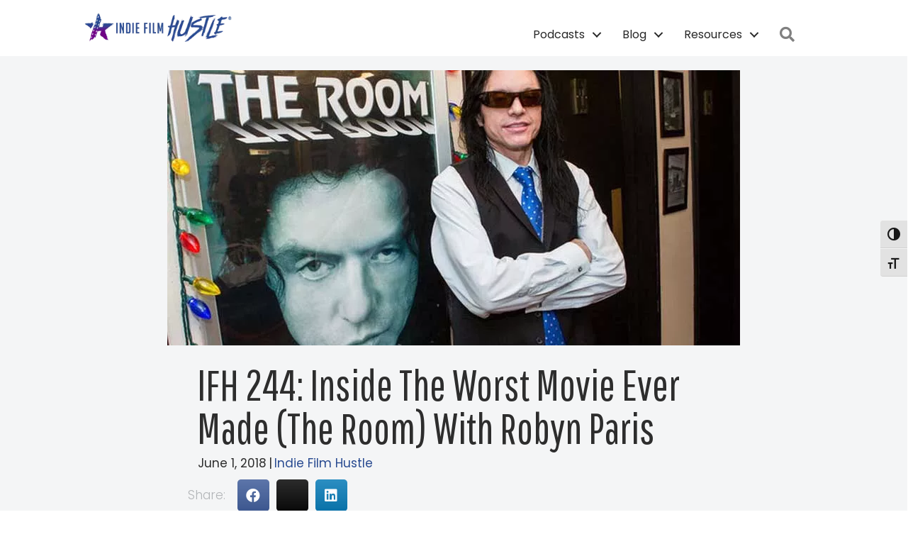

--- FILE ---
content_type: text/html; charset=UTF-8
request_url: https://indiefilmhustle.com/tag/robyn-paris/
body_size: 46362
content:
<!DOCTYPE html>
<html lang="en-US">
<head>
	<meta charset="UTF-8">
	<meta name='robots' content='index, follow, max-image-preview:large, max-snippet:-1, max-video-preview:-1' />
	<style>img:is([sizes="auto" i], [sizes^="auto," i]) { contain-intrinsic-size: 3000px 1500px }</style>
	<meta name="viewport" content="width=device-width, initial-scale=1">
	<!-- This site is optimized with the Yoast SEO plugin v26.8 - https://yoast.com/product/yoast-seo-wordpress/ -->
	<title>Robyn Paris | Indie Film Hustle®</title>
	<link rel="canonical" href="https://indiefilmhustle.com/tag/robyn-paris/" />
	<meta property="og:locale" content="en_US" />
	<meta property="og:type" content="article" />
	<meta property="og:title" content="Robyn Paris Archives - Indie Film Hustle®" />
	<meta property="og:url" content="https://indiefilmhustle.com/tag/robyn-paris/" />
	<meta property="og:site_name" content="Indie Film Hustle®" />
	<meta name="twitter:card" content="summary_large_image" />
	<script type="application/ld+json" class="yoast-schema-graph">{"@context":"https://schema.org","@graph":[{"@type":"CollectionPage","@id":"https://indiefilmhustle.com/tag/robyn-paris/","url":"https://indiefilmhustle.com/tag/robyn-paris/","name":"Robyn Paris Archives - Indie Film Hustle®","isPartOf":{"@id":"https://indiefilmhustle.com/#website"},"primaryImageOfPage":{"@id":"https://indiefilmhustle.com/tag/robyn-paris/#primaryimage"},"image":{"@id":"https://indiefilmhustle.com/tag/robyn-paris/#primaryimage"},"thumbnailUrl":"https://indiefilmhustle.com/wp-content/uploads/2018/06/IFH-244.jpg","breadcrumb":{"@id":"https://indiefilmhustle.com/tag/robyn-paris/#breadcrumb"},"inLanguage":"en-US"},{"@type":"ImageObject","inLanguage":"en-US","@id":"https://indiefilmhustle.com/tag/robyn-paris/#primaryimage","url":"https://indiefilmhustle.com/wp-content/uploads/2018/06/IFH-244.jpg","contentUrl":"https://indiefilmhustle.com/wp-content/uploads/2018/06/IFH-244.jpg","width":808,"height":388},{"@type":"BreadcrumbList","@id":"https://indiefilmhustle.com/tag/robyn-paris/#breadcrumb","itemListElement":[{"@type":"ListItem","position":1,"name":"Home","item":"https://indiefilmhustle.com/"},{"@type":"ListItem","position":2,"name":"Robyn Paris"}]},{"@type":"WebSite","@id":"https://indiefilmhustle.com/#website","url":"https://indiefilmhustle.com/","name":"Indie Film Hustle®","description":"Showing You How to Survive and Thrive in the Film Business","potentialAction":[{"@type":"SearchAction","target":{"@type":"EntryPoint","urlTemplate":"https://indiefilmhustle.com/?s={search_term_string}"},"query-input":{"@type":"PropertyValueSpecification","valueRequired":true,"valueName":"search_term_string"}}],"inLanguage":"en-US"}]}</script>
	<!-- / Yoast SEO plugin. -->


<link rel='dns-prefetch' href='//stats.wp.com' />
<link href='https://fonts.gstatic.com' crossorigin rel='preconnect' />
<link href='https://fonts.googleapis.com' crossorigin rel='preconnect' />
<link href='//hb.wpmucdn.com' rel='preconnect' />
<link href="https://fonts.googleapis.com" rel='preconnect' />
<link href='//fonts.gstatic.com' crossorigin='' rel='preconnect' />
<link rel="alternate" type="application/rss+xml" title="Indie Film Hustle® &raquo; Feed" href="https://indiefilmhustle.com/feed/" />
<link rel="alternate" type="application/rss+xml" title="Indie Film Hustle® &raquo; Robyn Paris Tag Feed" href="https://indiefilmhustle.com/tag/robyn-paris/feed/" />
<link rel="preload" href="https://indiefilmhustle.com/wp-content/plugins/bb-plugin/fonts/fontawesome/5.15.4/webfonts/fa-solid-900.woff2" as="font" type="font/woff2" crossorigin="anonymous">
<link rel="preload" href="https://indiefilmhustle.com/wp-content/plugins/bb-plugin/fonts/fontawesome/5.15.4/webfonts/fa-regular-400.woff2" as="font" type="font/woff2" crossorigin="anonymous">
<script>
window._wpemojiSettings = {"baseUrl":"https:\/\/s.w.org\/images\/core\/emoji\/16.0.1\/72x72\/","ext":".png","svgUrl":"https:\/\/s.w.org\/images\/core\/emoji\/16.0.1\/svg\/","svgExt":".svg","source":{"concatemoji":"https:\/\/indiefilmhustle.com\/wp-includes\/js\/wp-emoji-release.min.js?ver=6.8.3"}};
/*! This file is auto-generated */
!function(s,n){var o,i,e;function c(e){try{var t={supportTests:e,timestamp:(new Date).valueOf()};sessionStorage.setItem(o,JSON.stringify(t))}catch(e){}}function p(e,t,n){e.clearRect(0,0,e.canvas.width,e.canvas.height),e.fillText(t,0,0);var t=new Uint32Array(e.getImageData(0,0,e.canvas.width,e.canvas.height).data),a=(e.clearRect(0,0,e.canvas.width,e.canvas.height),e.fillText(n,0,0),new Uint32Array(e.getImageData(0,0,e.canvas.width,e.canvas.height).data));return t.every(function(e,t){return e===a[t]})}function u(e,t){e.clearRect(0,0,e.canvas.width,e.canvas.height),e.fillText(t,0,0);for(var n=e.getImageData(16,16,1,1),a=0;a<n.data.length;a++)if(0!==n.data[a])return!1;return!0}function f(e,t,n,a){switch(t){case"flag":return n(e,"\ud83c\udff3\ufe0f\u200d\u26a7\ufe0f","\ud83c\udff3\ufe0f\u200b\u26a7\ufe0f")?!1:!n(e,"\ud83c\udde8\ud83c\uddf6","\ud83c\udde8\u200b\ud83c\uddf6")&&!n(e,"\ud83c\udff4\udb40\udc67\udb40\udc62\udb40\udc65\udb40\udc6e\udb40\udc67\udb40\udc7f","\ud83c\udff4\u200b\udb40\udc67\u200b\udb40\udc62\u200b\udb40\udc65\u200b\udb40\udc6e\u200b\udb40\udc67\u200b\udb40\udc7f");case"emoji":return!a(e,"\ud83e\udedf")}return!1}function g(e,t,n,a){var r="undefined"!=typeof WorkerGlobalScope&&self instanceof WorkerGlobalScope?new OffscreenCanvas(300,150):s.createElement("canvas"),o=r.getContext("2d",{willReadFrequently:!0}),i=(o.textBaseline="top",o.font="600 32px Arial",{});return e.forEach(function(e){i[e]=t(o,e,n,a)}),i}function t(e){var t=s.createElement("script");t.src=e,t.defer=!0,s.head.appendChild(t)}"undefined"!=typeof Promise&&(o="wpEmojiSettingsSupports",i=["flag","emoji"],n.supports={everything:!0,everythingExceptFlag:!0},e=new Promise(function(e){s.addEventListener("DOMContentLoaded",e,{once:!0})}),new Promise(function(t){var n=function(){try{var e=JSON.parse(sessionStorage.getItem(o));if("object"==typeof e&&"number"==typeof e.timestamp&&(new Date).valueOf()<e.timestamp+604800&&"object"==typeof e.supportTests)return e.supportTests}catch(e){}return null}();if(!n){if("undefined"!=typeof Worker&&"undefined"!=typeof OffscreenCanvas&&"undefined"!=typeof URL&&URL.createObjectURL&&"undefined"!=typeof Blob)try{var e="postMessage("+g.toString()+"("+[JSON.stringify(i),f.toString(),p.toString(),u.toString()].join(",")+"));",a=new Blob([e],{type:"text/javascript"}),r=new Worker(URL.createObjectURL(a),{name:"wpTestEmojiSupports"});return void(r.onmessage=function(e){c(n=e.data),r.terminate(),t(n)})}catch(e){}c(n=g(i,f,p,u))}t(n)}).then(function(e){for(var t in e)n.supports[t]=e[t],n.supports.everything=n.supports.everything&&n.supports[t],"flag"!==t&&(n.supports.everythingExceptFlag=n.supports.everythingExceptFlag&&n.supports[t]);n.supports.everythingExceptFlag=n.supports.everythingExceptFlag&&!n.supports.flag,n.DOMReady=!1,n.readyCallback=function(){n.DOMReady=!0}}).then(function(){return e}).then(function(){var e;n.supports.everything||(n.readyCallback(),(e=n.source||{}).concatemoji?t(e.concatemoji):e.wpemoji&&e.twemoji&&(t(e.twemoji),t(e.wpemoji)))}))}((window,document),window._wpemojiSettings);
</script>
<style id='wp-emoji-styles-inline-css'>

	img.wp-smiley, img.emoji {
		display: inline !important;
		border: none !important;
		box-shadow: none !important;
		height: 1em !important;
		width: 1em !important;
		margin: 0 0.07em !important;
		vertical-align: -0.1em !important;
		background: none !important;
		padding: 0 !important;
	}
</style>
<link rel='stylesheet' id='wp-block-library-css' href='https://indiefilmhustle.com/wp-includes/css/dist/block-library/style.min.css?ver=6.8.3' media='all' />
<style id='classic-theme-styles-inline-css'>
/*! This file is auto-generated */
.wp-block-button__link{color:#fff;background-color:#32373c;border-radius:9999px;box-shadow:none;text-decoration:none;padding:calc(.667em + 2px) calc(1.333em + 2px);font-size:1.125em}.wp-block-file__button{background:#32373c;color:#fff;text-decoration:none}
</style>
<style id='inline-spoilers-block-style-inline-css'>
.wp-block-inline-spoilers-block{background:#f5f5f5;border:1px solid #c3cbd1;border-left-width:2px;box-sizing:border-box;clear:both;padding:0 10px}.wp-block-inline-spoilers-block .spoiler-title,.wp-block-inline-spoilers-block summary{background-color:#e9e9e6;background-image:url([data-uri]);background-position:6px;background-repeat:no-repeat;border-bottom:1px solid #c3cbd1;cursor:pointer;font-weight:700;line-height:1.5;list-style:none;margin:0 -10px -1px;outline:0;padding:0 6px 0 23px;text-align:left}.wp-block-inline-spoilers-block[open]>.spoiler-title,.wp-block-inline-spoilers-block[open]>summary{background-image:url([data-uri]);margin:0 -10px 2px}div.spoiler-wrap{background-color:#e9e9e6;border:1px solid #c3cbd1;border-left-width:2px;clear:both;display:block;margin:6px 0;padding:0}div.spoiler-head{color:#2a2a2a;cursor:pointer;display:block;font-weight:700;line-height:1.5;margin-left:6px;padding:0 6px 0 14px;text-align:left}div.spoiler-head.collapsed{background:url([data-uri]) 0 no-repeat}div.spoiler-head.expanded{background:url([data-uri]) 0 no-repeat}div.spoiler-head.collapsed.no-icon,div.spoiler-head.expanded.no-icon{background:0 0;cursor:auto;padding:0 6px}div.spoiler-body{background:#f5f5f5;border-top:1px solid #c3cbd1;padding:2px 6px}.wp-block-inline-spoilers-block:has(.spoiler-wrap){background:transparent;border:0;padding:0}

</style>
<style id='presto-player-popup-trigger-style-inline-css'>
:where(.wp-block-presto-player-popup-trigger) {
  /* reduce specificity */
  display: grid;
  gap: 1rem;
  cursor: pointer;
}

/* Play icon overlay for popup image trigger variation */
:where(.presto-popup-image-trigger) {
  position: relative;
  cursor: pointer;
}

:where(.presto-popup-image-trigger)::before {
  content: "";
  position: absolute;
  top: 50%;
  left: 50%;
  transform: translate(-50%, -50%);
  width: 48px;
  height: 48px;
  background-image: url("/wp-content/plugins/presto-player/src/admin/blocks/blocks/popup-trigger/../../../../../img/play-button.svg");
  background-size: contain;
  background-repeat: no-repeat;
  background-position: center;
  z-index: 10;
  pointer-events: none;
}

:where(.presto-popup-image-trigger img) {
  display: block;
  width: 100%;
  height: auto;
  filter: brightness(0.5);
}
</style>
<style id='presto-player-popup-media-style-inline-css'>
.wp-block-presto-player-popup.is-selected .wp-block-presto-player-popup-media {
  display: initial;
}

.wp-block-presto-player-popup.has-child-selected .wp-block-presto-player-popup-media {
  display: initial;
}

.presto-popup__overlay {
  position: fixed;
  top: 0;
  left: 0;
  z-index: 100000;
  overflow: hidden;
  width: 100%;
  height: 100vh;
  box-sizing: border-box;
  padding: 0 5%;
  visibility: hidden;
  opacity: 0;
  display: flex;
  align-items: center;
  justify-content: center;
  transition:
    opacity 0.2s ease,
    visibility 0.2s ease;

  --presto-popup-media-width: 1280px;
  --presto-popup-background-color: rgba(0, 0, 0, 0.917);
}

.presto-popup--active {
  visibility: visible;
  opacity: 1;
}

.presto-popup--active .presto-popup__content {
  transform: scale(1);
}

.presto-popup__content {
  position: relative;
  z-index: 9999999999;
  width: 100%;
  max-width: var(--presto-popup-media-width);
  transform: scale(0.9);
  transition: transform 0.2s ease;
}

.presto-popup__close-button {
  position: absolute;
  top: calc(env(safe-area-inset-top) + 16px);
  right: calc(env(safe-area-inset-right) + 16px);
  padding: 0;
  cursor: pointer;
  z-index: 5000000;
  min-width: 24px;
  min-height: 24px;
  width: 24px;
  height: 24px;
  display: flex;
  align-items: center;
  justify-content: center;
  border: none;
  background: none;
  box-shadow: none;
  transition: opacity 0.2s ease;
}

.presto-popup__close-button:hover,
.presto-popup__close-button:focus {
  opacity: 0.8;
  background: none;
  border: none;
}

.presto-popup__close-button:not(:hover):not(:active):not(.has-background) {
  background: none;
  border: none;
}

.presto-popup__close-button svg {
  width: 24px;
  height: 24px;
  fill: white;
}

.presto-popup__scrim {
  width: 100%;
  height: 100%;
  position: absolute;
  z-index: 2000000;
  background-color: var(--presto-popup-background-color, rgb(255, 255, 255));
}

.presto-popup__speak {
  position: absolute;
  width: 1px;
  height: 1px;
  padding: 0;
  margin: -1px;
  overflow: hidden;
  clip: rect(0, 0, 0, 0);
  white-space: nowrap;
  border: 0;
}
</style>
<link rel='stylesheet' id='mediaelement-css' href='https://indiefilmhustle.com/wp-includes/js/mediaelement/mediaelementplayer-legacy.min.css?ver=4.2.17' media='all' />
<link rel='stylesheet' id='wp-mediaelement-css' href='https://indiefilmhustle.com/wp-includes/js/mediaelement/wp-mediaelement.min.css?ver=6.8.3' media='all' />
<style id='jetpack-sharing-buttons-style-inline-css'>
.jetpack-sharing-buttons__services-list{display:flex;flex-direction:row;flex-wrap:wrap;gap:0;list-style-type:none;margin:5px;padding:0}.jetpack-sharing-buttons__services-list.has-small-icon-size{font-size:12px}.jetpack-sharing-buttons__services-list.has-normal-icon-size{font-size:16px}.jetpack-sharing-buttons__services-list.has-large-icon-size{font-size:24px}.jetpack-sharing-buttons__services-list.has-huge-icon-size{font-size:36px}@media print{.jetpack-sharing-buttons__services-list{display:none!important}}.editor-styles-wrapper .wp-block-jetpack-sharing-buttons{gap:0;padding-inline-start:0}ul.jetpack-sharing-buttons__services-list.has-background{padding:1.25em 2.375em}
</style>
<style id='global-styles-inline-css'>
:root{--wp--preset--aspect-ratio--square: 1;--wp--preset--aspect-ratio--4-3: 4/3;--wp--preset--aspect-ratio--3-4: 3/4;--wp--preset--aspect-ratio--3-2: 3/2;--wp--preset--aspect-ratio--2-3: 2/3;--wp--preset--aspect-ratio--16-9: 16/9;--wp--preset--aspect-ratio--9-16: 9/16;--wp--preset--color--black: #000000;--wp--preset--color--cyan-bluish-gray: #abb8c3;--wp--preset--color--white: #ffffff;--wp--preset--color--pale-pink: #f78da7;--wp--preset--color--vivid-red: #cf2e2e;--wp--preset--color--luminous-vivid-orange: #ff6900;--wp--preset--color--luminous-vivid-amber: #fcb900;--wp--preset--color--light-green-cyan: #7bdcb5;--wp--preset--color--vivid-green-cyan: #00d084;--wp--preset--color--pale-cyan-blue: #8ed1fc;--wp--preset--color--vivid-cyan-blue: #0693e3;--wp--preset--color--vivid-purple: #9b51e0;--wp--preset--color--contrast: var(--contrast);--wp--preset--color--contrast-2: var(--contrast-2);--wp--preset--color--contrast-3: var(--contrast-3);--wp--preset--color--base: var(--base);--wp--preset--color--base-2: var(--base-2);--wp--preset--color--base-3: var(--base-3);--wp--preset--color--accent: var(--accent);--wp--preset--color--global-color-8: var(--global-color-8);--wp--preset--gradient--vivid-cyan-blue-to-vivid-purple: linear-gradient(135deg,rgba(6,147,227,1) 0%,rgb(155,81,224) 100%);--wp--preset--gradient--light-green-cyan-to-vivid-green-cyan: linear-gradient(135deg,rgb(122,220,180) 0%,rgb(0,208,130) 100%);--wp--preset--gradient--luminous-vivid-amber-to-luminous-vivid-orange: linear-gradient(135deg,rgba(252,185,0,1) 0%,rgba(255,105,0,1) 100%);--wp--preset--gradient--luminous-vivid-orange-to-vivid-red: linear-gradient(135deg,rgba(255,105,0,1) 0%,rgb(207,46,46) 100%);--wp--preset--gradient--very-light-gray-to-cyan-bluish-gray: linear-gradient(135deg,rgb(238,238,238) 0%,rgb(169,184,195) 100%);--wp--preset--gradient--cool-to-warm-spectrum: linear-gradient(135deg,rgb(74,234,220) 0%,rgb(151,120,209) 20%,rgb(207,42,186) 40%,rgb(238,44,130) 60%,rgb(251,105,98) 80%,rgb(254,248,76) 100%);--wp--preset--gradient--blush-light-purple: linear-gradient(135deg,rgb(255,206,236) 0%,rgb(152,150,240) 100%);--wp--preset--gradient--blush-bordeaux: linear-gradient(135deg,rgb(254,205,165) 0%,rgb(254,45,45) 50%,rgb(107,0,62) 100%);--wp--preset--gradient--luminous-dusk: linear-gradient(135deg,rgb(255,203,112) 0%,rgb(199,81,192) 50%,rgb(65,88,208) 100%);--wp--preset--gradient--pale-ocean: linear-gradient(135deg,rgb(255,245,203) 0%,rgb(182,227,212) 50%,rgb(51,167,181) 100%);--wp--preset--gradient--electric-grass: linear-gradient(135deg,rgb(202,248,128) 0%,rgb(113,206,126) 100%);--wp--preset--gradient--midnight: linear-gradient(135deg,rgb(2,3,129) 0%,rgb(40,116,252) 100%);--wp--preset--font-size--small: 13px;--wp--preset--font-size--medium: 20px;--wp--preset--font-size--large: 36px;--wp--preset--font-size--x-large: 42px;--wp--preset--spacing--20: 0.44rem;--wp--preset--spacing--30: 0.67rem;--wp--preset--spacing--40: 1rem;--wp--preset--spacing--50: 1.5rem;--wp--preset--spacing--60: 2.25rem;--wp--preset--spacing--70: 3.38rem;--wp--preset--spacing--80: 5.06rem;--wp--preset--shadow--natural: 6px 6px 9px rgba(0, 0, 0, 0.2);--wp--preset--shadow--deep: 12px 12px 50px rgba(0, 0, 0, 0.4);--wp--preset--shadow--sharp: 6px 6px 0px rgba(0, 0, 0, 0.2);--wp--preset--shadow--outlined: 6px 6px 0px -3px rgba(255, 255, 255, 1), 6px 6px rgba(0, 0, 0, 1);--wp--preset--shadow--crisp: 6px 6px 0px rgba(0, 0, 0, 1);}:root :where(.is-layout-flow) > :first-child{margin-block-start: 0;}:root :where(.is-layout-flow) > :last-child{margin-block-end: 0;}:root :where(.is-layout-flow) > *{margin-block-start: 24px;margin-block-end: 0;}:root :where(.is-layout-constrained) > :first-child{margin-block-start: 0;}:root :where(.is-layout-constrained) > :last-child{margin-block-end: 0;}:root :where(.is-layout-constrained) > *{margin-block-start: 24px;margin-block-end: 0;}:root :where(.is-layout-flex){gap: 24px;}:root :where(.is-layout-grid){gap: 24px;}body .is-layout-flex{display: flex;}.is-layout-flex{flex-wrap: wrap;align-items: center;}.is-layout-flex > :is(*, div){margin: 0;}body .is-layout-grid{display: grid;}.is-layout-grid > :is(*, div){margin: 0;}.has-black-color{color: var(--wp--preset--color--black) !important;}.has-cyan-bluish-gray-color{color: var(--wp--preset--color--cyan-bluish-gray) !important;}.has-white-color{color: var(--wp--preset--color--white) !important;}.has-pale-pink-color{color: var(--wp--preset--color--pale-pink) !important;}.has-vivid-red-color{color: var(--wp--preset--color--vivid-red) !important;}.has-luminous-vivid-orange-color{color: var(--wp--preset--color--luminous-vivid-orange) !important;}.has-luminous-vivid-amber-color{color: var(--wp--preset--color--luminous-vivid-amber) !important;}.has-light-green-cyan-color{color: var(--wp--preset--color--light-green-cyan) !important;}.has-vivid-green-cyan-color{color: var(--wp--preset--color--vivid-green-cyan) !important;}.has-pale-cyan-blue-color{color: var(--wp--preset--color--pale-cyan-blue) !important;}.has-vivid-cyan-blue-color{color: var(--wp--preset--color--vivid-cyan-blue) !important;}.has-vivid-purple-color{color: var(--wp--preset--color--vivid-purple) !important;}.has-contrast-color{color: var(--wp--preset--color--contrast) !important;}.has-contrast-2-color{color: var(--wp--preset--color--contrast-2) !important;}.has-contrast-3-color{color: var(--wp--preset--color--contrast-3) !important;}.has-base-color{color: var(--wp--preset--color--base) !important;}.has-base-2-color{color: var(--wp--preset--color--base-2) !important;}.has-base-3-color{color: var(--wp--preset--color--base-3) !important;}.has-accent-color{color: var(--wp--preset--color--accent) !important;}.has-global-color-8-color{color: var(--wp--preset--color--global-color-8) !important;}.has-black-background-color{background-color: var(--wp--preset--color--black) !important;}.has-cyan-bluish-gray-background-color{background-color: var(--wp--preset--color--cyan-bluish-gray) !important;}.has-white-background-color{background-color: var(--wp--preset--color--white) !important;}.has-pale-pink-background-color{background-color: var(--wp--preset--color--pale-pink) !important;}.has-vivid-red-background-color{background-color: var(--wp--preset--color--vivid-red) !important;}.has-luminous-vivid-orange-background-color{background-color: var(--wp--preset--color--luminous-vivid-orange) !important;}.has-luminous-vivid-amber-background-color{background-color: var(--wp--preset--color--luminous-vivid-amber) !important;}.has-light-green-cyan-background-color{background-color: var(--wp--preset--color--light-green-cyan) !important;}.has-vivid-green-cyan-background-color{background-color: var(--wp--preset--color--vivid-green-cyan) !important;}.has-pale-cyan-blue-background-color{background-color: var(--wp--preset--color--pale-cyan-blue) !important;}.has-vivid-cyan-blue-background-color{background-color: var(--wp--preset--color--vivid-cyan-blue) !important;}.has-vivid-purple-background-color{background-color: var(--wp--preset--color--vivid-purple) !important;}.has-contrast-background-color{background-color: var(--wp--preset--color--contrast) !important;}.has-contrast-2-background-color{background-color: var(--wp--preset--color--contrast-2) !important;}.has-contrast-3-background-color{background-color: var(--wp--preset--color--contrast-3) !important;}.has-base-background-color{background-color: var(--wp--preset--color--base) !important;}.has-base-2-background-color{background-color: var(--wp--preset--color--base-2) !important;}.has-base-3-background-color{background-color: var(--wp--preset--color--base-3) !important;}.has-accent-background-color{background-color: var(--wp--preset--color--accent) !important;}.has-global-color-8-background-color{background-color: var(--wp--preset--color--global-color-8) !important;}.has-black-border-color{border-color: var(--wp--preset--color--black) !important;}.has-cyan-bluish-gray-border-color{border-color: var(--wp--preset--color--cyan-bluish-gray) !important;}.has-white-border-color{border-color: var(--wp--preset--color--white) !important;}.has-pale-pink-border-color{border-color: var(--wp--preset--color--pale-pink) !important;}.has-vivid-red-border-color{border-color: var(--wp--preset--color--vivid-red) !important;}.has-luminous-vivid-orange-border-color{border-color: var(--wp--preset--color--luminous-vivid-orange) !important;}.has-luminous-vivid-amber-border-color{border-color: var(--wp--preset--color--luminous-vivid-amber) !important;}.has-light-green-cyan-border-color{border-color: var(--wp--preset--color--light-green-cyan) !important;}.has-vivid-green-cyan-border-color{border-color: var(--wp--preset--color--vivid-green-cyan) !important;}.has-pale-cyan-blue-border-color{border-color: var(--wp--preset--color--pale-cyan-blue) !important;}.has-vivid-cyan-blue-border-color{border-color: var(--wp--preset--color--vivid-cyan-blue) !important;}.has-vivid-purple-border-color{border-color: var(--wp--preset--color--vivid-purple) !important;}.has-contrast-border-color{border-color: var(--wp--preset--color--contrast) !important;}.has-contrast-2-border-color{border-color: var(--wp--preset--color--contrast-2) !important;}.has-contrast-3-border-color{border-color: var(--wp--preset--color--contrast-3) !important;}.has-base-border-color{border-color: var(--wp--preset--color--base) !important;}.has-base-2-border-color{border-color: var(--wp--preset--color--base-2) !important;}.has-base-3-border-color{border-color: var(--wp--preset--color--base-3) !important;}.has-accent-border-color{border-color: var(--wp--preset--color--accent) !important;}.has-global-color-8-border-color{border-color: var(--wp--preset--color--global-color-8) !important;}.has-vivid-cyan-blue-to-vivid-purple-gradient-background{background: var(--wp--preset--gradient--vivid-cyan-blue-to-vivid-purple) !important;}.has-light-green-cyan-to-vivid-green-cyan-gradient-background{background: var(--wp--preset--gradient--light-green-cyan-to-vivid-green-cyan) !important;}.has-luminous-vivid-amber-to-luminous-vivid-orange-gradient-background{background: var(--wp--preset--gradient--luminous-vivid-amber-to-luminous-vivid-orange) !important;}.has-luminous-vivid-orange-to-vivid-red-gradient-background{background: var(--wp--preset--gradient--luminous-vivid-orange-to-vivid-red) !important;}.has-very-light-gray-to-cyan-bluish-gray-gradient-background{background: var(--wp--preset--gradient--very-light-gray-to-cyan-bluish-gray) !important;}.has-cool-to-warm-spectrum-gradient-background{background: var(--wp--preset--gradient--cool-to-warm-spectrum) !important;}.has-blush-light-purple-gradient-background{background: var(--wp--preset--gradient--blush-light-purple) !important;}.has-blush-bordeaux-gradient-background{background: var(--wp--preset--gradient--blush-bordeaux) !important;}.has-luminous-dusk-gradient-background{background: var(--wp--preset--gradient--luminous-dusk) !important;}.has-pale-ocean-gradient-background{background: var(--wp--preset--gradient--pale-ocean) !important;}.has-electric-grass-gradient-background{background: var(--wp--preset--gradient--electric-grass) !important;}.has-midnight-gradient-background{background: var(--wp--preset--gradient--midnight) !important;}.has-small-font-size{font-size: var(--wp--preset--font-size--small) !important;}.has-medium-font-size{font-size: var(--wp--preset--font-size--medium) !important;}.has-large-font-size{font-size: var(--wp--preset--font-size--large) !important;}.has-x-large-font-size{font-size: var(--wp--preset--font-size--x-large) !important;}
:root :where(.wp-block-pullquote){font-size: 1.5em;line-height: 1.6;}
</style>
<link rel='stylesheet' id='inline-spoilers-css-css' href='https://indiefilmhustle.com/wp-content/plugins/inline-spoilers/build/style-index.css?ver=2.1.0' media='all' />
<link rel='stylesheet' id='ui-font-css' href='https://indiefilmhustle.com/wp-content/plugins/wp-accessibility/toolbar/fonts/css/a11y-toolbar.css?ver=2.3.1' media='all' />
<link rel='stylesheet' id='wpa-toolbar-css' href='https://indiefilmhustle.com/wp-content/plugins/wp-accessibility/toolbar/css/a11y.css?ver=2.3.1' media='all' />
<style id='wpa-toolbar-inline-css'>
.a11y-toolbar ul li button { font-size: 18px !important; }
</style>
<link rel='stylesheet' id='ui-fontsize.css-css' href='https://indiefilmhustle.com/wp-content/plugins/wp-accessibility/toolbar/css/a11y-fontsize.css?ver=2.3.1' media='all' />
<style id='ui-fontsize.css-inline-css'>
html { --wpa-font-size: clamp( 24px, 1.5rem, 36px ); --wpa-h1-size : clamp( 48px, 3rem, 72px ); --wpa-h2-size : clamp( 40px, 2.5rem, 60px ); --wpa-h3-size : clamp( 32px, 2rem, 48px ); --wpa-h4-size : clamp( 28px, 1.75rem, 42px ); --wpa-sub-list-size: 1.1em; --wpa-sub-sub-list-size: 1em; } 
</style>
<link rel='stylesheet' id='wpa-style-css' href='https://indiefilmhustle.com/wp-content/plugins/wp-accessibility/css/wpa-style.css?ver=2.3.1' media='all' />
<style id='wpa-style-inline-css'>
.wpa-hide-ltr#skiplinks a, .wpa-hide-ltr#skiplinks a:hover, .wpa-hide-ltr#skiplinks a:visited {
	
}
.wpa-hide-ltr#skiplinks a:active,  .wpa-hide-ltr#skiplinks a:focus {
	
}
	:root { --admin-bar-top : 7px; }
</style>
<link rel='stylesheet' id='font-awesome-5-css' href='https://indiefilmhustle.com/wp-content/plugins/bb-plugin/fonts/fontawesome/5.15.4/css/all.min.css?ver=2.9.4.2' media='all' />
<link rel='stylesheet' id='jquery-bxslider-css' href='https://indiefilmhustle.com/wp-content/plugins/bb-plugin/css/jquery.bxslider.css?ver=2.9.4.2' media='all' />
<link rel='stylesheet' id='fl-builder-layout-bundle-56175527ae7b2f30d88d575408076494-css' href='https://indiefilmhustle.com/wp-content/uploads/bb-plugin/cache/56175527ae7b2f30d88d575408076494-layout-bundle.css?ver=2.9.4.2-1.5.2.1-20251125200437' media='all' />
<link rel='stylesheet' id='generate-style-css' href='https://indiefilmhustle.com/wp-content/themes/generatepress/assets/css/main.min.css?ver=3.6.1' media='all' />
<style id='generate-style-inline-css'>
body{background-color:#ffffff;color:var(--contrast);}a{color:var(--accent);}a{text-decoration:underline;}.entry-title a, .site-branding a, a.button, .wp-block-button__link, .main-navigation a{text-decoration:none;}a:hover, a:focus, a:active{color:var(--contrast);}.grid-container{max-width:2000px;}.wp-block-group__inner-container{max-width:2000px;margin-left:auto;margin-right:auto;}:root{--contrast:#2d2d2d;--contrast-2:#575760;--contrast-3:#b2b2be;--base:#f0f0f0;--base-2:#f7f8f9;--base-3:#ffffff;--accent:#294b91;--global-color-8:#54595f;}:root .has-contrast-color{color:var(--contrast);}:root .has-contrast-background-color{background-color:var(--contrast);}:root .has-contrast-2-color{color:var(--contrast-2);}:root .has-contrast-2-background-color{background-color:var(--contrast-2);}:root .has-contrast-3-color{color:var(--contrast-3);}:root .has-contrast-3-background-color{background-color:var(--contrast-3);}:root .has-base-color{color:var(--base);}:root .has-base-background-color{background-color:var(--base);}:root .has-base-2-color{color:var(--base-2);}:root .has-base-2-background-color{background-color:var(--base-2);}:root .has-base-3-color{color:var(--base-3);}:root .has-base-3-background-color{background-color:var(--base-3);}:root .has-accent-color{color:var(--accent);}:root .has-accent-background-color{background-color:var(--accent);}:root .has-global-color-8-color{color:var(--global-color-8);}:root .has-global-color-8-background-color{background-color:var(--global-color-8);}html{font-family:Poppins, sans-serif;font-weight:normal;font-size:19px;line-height:1.5em;}body, button, input, select, textarea{font-family:Poppins, sans-serif;font-weight:normal;}p{margin-bottom:10px;}h1, h2, h3, h4, h5, h6{font-family:Pathway Gothic One, sans-serif;font-weight:bold;text-transform:capitalize;}.top-bar{background-color:#636363;color:#ffffff;}.top-bar a{color:#ffffff;}.top-bar a:hover{color:#303030;}.site-header{background-color:var(--base-3);}.main-title a,.main-title a:hover{color:var(--contrast);}.site-description{color:var(--contrast-2);}.mobile-menu-control-wrapper .menu-toggle,.mobile-menu-control-wrapper .menu-toggle:hover,.mobile-menu-control-wrapper .menu-toggle:focus,.has-inline-mobile-toggle #site-navigation.toggled{background-color:rgba(0, 0, 0, 0.02);}.main-navigation,.main-navigation ul ul{background-color:var(--base-3);}.main-navigation .main-nav ul li a, .main-navigation .menu-toggle, .main-navigation .menu-bar-items{color:var(--contrast);}.main-navigation .main-nav ul li:not([class*="current-menu-"]):hover > a, .main-navigation .main-nav ul li:not([class*="current-menu-"]):focus > a, .main-navigation .main-nav ul li.sfHover:not([class*="current-menu-"]) > a, .main-navigation .menu-bar-item:hover > a, .main-navigation .menu-bar-item.sfHover > a{color:var(--accent);}button.menu-toggle:hover,button.menu-toggle:focus{color:var(--contrast);}.main-navigation .main-nav ul li[class*="current-menu-"] > a{color:var(--accent);}.navigation-search input[type="search"],.navigation-search input[type="search"]:active, .navigation-search input[type="search"]:focus, .main-navigation .main-nav ul li.search-item.active > a, .main-navigation .menu-bar-items .search-item.active > a{color:var(--accent);}.main-navigation ul ul{background-color:var(--base);}.separate-containers .inside-article, .separate-containers .comments-area, .separate-containers .page-header, .one-container .container, .separate-containers .paging-navigation, .inside-page-header{background-color:var(--base-3);}.inside-article a,.paging-navigation a,.comments-area a,.page-header a{color:var(--accent);}.inside-article a:hover,.paging-navigation a:hover,.comments-area a:hover,.page-header a:hover{color:var(--global-color-8);}.entry-title a{color:var(--contrast);}.entry-title a:hover{color:var(--contrast-2);}.entry-meta{color:var(--contrast-2);}h1{color:var(--contrast);}h2{color:var(--contrast);}h3{color:var(--contrast);}h4{color:var(--contrast);}h5{color:var(--contrast);}h6{color:var(--contrast);}.sidebar .widget{background-color:var(--base-3);}.footer-widgets{background-color:var(--base-3);}.site-info{background-color:var(--base-3);}input[type="text"],input[type="email"],input[type="url"],input[type="password"],input[type="search"],input[type="tel"],input[type="number"],textarea,select{color:var(--contrast);background-color:var(--base-2);border-color:var(--base);}input[type="text"]:focus,input[type="email"]:focus,input[type="url"]:focus,input[type="password"]:focus,input[type="search"]:focus,input[type="tel"]:focus,input[type="number"]:focus,textarea:focus,select:focus{color:var(--contrast);background-color:var(--base-2);border-color:var(--contrast-3);}button,html input[type="button"],input[type="reset"],input[type="submit"],a.button,a.wp-block-button__link:not(.has-background){color:#ffffff;background-color:#55555e;}button:hover,html input[type="button"]:hover,input[type="reset"]:hover,input[type="submit"]:hover,a.button:hover,button:focus,html input[type="button"]:focus,input[type="reset"]:focus,input[type="submit"]:focus,a.button:focus,a.wp-block-button__link:not(.has-background):active,a.wp-block-button__link:not(.has-background):focus,a.wp-block-button__link:not(.has-background):hover{color:#ffffff;background-color:#3f4047;}a.generate-back-to-top{background-color:rgba( 0,0,0,0.4 );color:#ffffff;}a.generate-back-to-top:hover,a.generate-back-to-top:focus{background-color:rgba( 0,0,0,0.6 );color:#ffffff;}:root{--gp-search-modal-bg-color:var(--base-3);--gp-search-modal-text-color:var(--contrast);--gp-search-modal-overlay-bg-color:rgba(0,0,0,0.2);}@media (max-width:768px){.main-navigation .menu-bar-item:hover > a, .main-navigation .menu-bar-item.sfHover > a{background:none;color:var(--contrast);}}.nav-below-header .main-navigation .inside-navigation.grid-container, .nav-above-header .main-navigation .inside-navigation.grid-container{padding:0px 20px 0px 20px;}.site-main .wp-block-group__inner-container{padding:40px;}.separate-containers .paging-navigation{padding-top:20px;padding-bottom:20px;}.entry-content .alignwide, body:not(.no-sidebar) .entry-content .alignfull{margin-left:-40px;width:calc(100% + 80px);max-width:calc(100% + 80px);}.rtl .menu-item-has-children .dropdown-menu-toggle{padding-left:20px;}.rtl .main-navigation .main-nav ul li.menu-item-has-children > a{padding-right:20px;}@media (max-width:768px){.separate-containers .inside-article, .separate-containers .comments-area, .separate-containers .page-header, .separate-containers .paging-navigation, .one-container .site-content, .inside-page-header{padding:30px;}.site-main .wp-block-group__inner-container{padding:30px;}.inside-top-bar{padding-right:30px;padding-left:30px;}.inside-header{padding-right:30px;padding-left:30px;}.widget-area .widget{padding-top:30px;padding-right:30px;padding-bottom:30px;padding-left:30px;}.footer-widgets-container{padding-top:30px;padding-right:30px;padding-bottom:30px;padding-left:30px;}.inside-site-info{padding-right:30px;padding-left:30px;}.entry-content .alignwide, body:not(.no-sidebar) .entry-content .alignfull{margin-left:-30px;width:calc(100% + 60px);max-width:calc(100% + 60px);}.one-container .site-main .paging-navigation{margin-bottom:20px;}}/* End cached CSS */.is-right-sidebar{width:30%;}.is-left-sidebar{width:30%;}.site-content .content-area{width:100%;}@media (max-width:768px){.main-navigation .menu-toggle,.sidebar-nav-mobile:not(#sticky-placeholder){display:block;}.main-navigation ul,.gen-sidebar-nav,.main-navigation:not(.slideout-navigation):not(.toggled) .main-nav > ul,.has-inline-mobile-toggle #site-navigation .inside-navigation > *:not(.navigation-search):not(.main-nav){display:none;}.nav-align-right .inside-navigation,.nav-align-center .inside-navigation{justify-content:space-between;}.has-inline-mobile-toggle .mobile-menu-control-wrapper{display:flex;flex-wrap:wrap;}.has-inline-mobile-toggle .inside-header{flex-direction:row;text-align:left;flex-wrap:wrap;}.has-inline-mobile-toggle .header-widget,.has-inline-mobile-toggle #site-navigation{flex-basis:100%;}.nav-float-left .has-inline-mobile-toggle #site-navigation{order:10;}}
</style>
<link rel='stylesheet' id='generate-child-css' href='https://indiefilmhustle.com/wp-content/themes/generatepress_child/style.css?ver=1639399317' media='all' />
<link rel='stylesheet' id='generate-google-fonts-css' href='https://fonts.googleapis.com/css?family=Poppins%3A300%2C300italic%2Cregular%2Citalic%2C600%2C600italic%2C700%2C700italic%7CPathway+Gothic+One%3Aregular&#038;display=auto&#038;ver=3.6.1' media='all' />
<link rel='stylesheet' id='fl-theme-builder-generatepress-css' href='https://indiefilmhustle.com/wp-content/plugins/bb-theme-builder/extensions/themes/css/generatepress.css?ver=1.5.2.1-20251125200437' media='all' />
<link rel='stylesheet' id='pp-animate-css' href='https://indiefilmhustle.com/wp-content/plugins/bbpowerpack/assets/css/animate.min.css?ver=3.5.1' media='all' />
<link rel='stylesheet' id='fl-builder-google-fonts-eeb786e7ceb0f2173c2dfef123999b48-css' href='//fonts.googleapis.com/css?family=Poppins%3A500%2C700%2C300%2C600%2C400%7CPathway+Gothic+One%3A400&#038;ver=6.8.3' media='all' />
<script src="https://indiefilmhustle.com/wp-includes/js/jquery/jquery.min.js?ver=3.7.1" id="jquery-core-js"></script>
<script src="https://indiefilmhustle.com/wp-includes/js/jquery/jquery-migrate.min.js?ver=3.4.1" id="jquery-migrate-js"></script>
<script id="beehive-gtm-frontend-header-js-after">
var dataLayer = [];
(function(w,d,s,l,i){w[l]=w[l]||[];w[l].push({'gtm.start':
			new Date().getTime(),event:'gtm.js'});var f=d.getElementsByTagName(s)[0],
			j=d.createElement(s),dl=l!='dataLayer'?'&l='+l:'';j.async=true;j.src=
			'https://www.googletagmanager.com/gtm.js?id='+i+dl;f.parentNode.insertBefore(j,f);
			})(window,document,'script','dataLayer','GTM-WPD2FSL');
</script>
<link rel="https://api.w.org/" href="https://indiefilmhustle.com/wp-json/" /><link rel="alternate" title="JSON" type="application/json" href="https://indiefilmhustle.com/wp-json/wp/v2/tags/1064" /><link rel="EditURI" type="application/rsd+xml" title="RSD" href="https://indiefilmhustle.com/xmlrpc.php?rsd" />
		<script>
			var bb_powerpack = {
				version: '2.40.10',
				getAjaxUrl: function() { return atob( 'aHR0cHM6Ly9pbmRpZWZpbG1odXN0bGUuY29tL3dwLWFkbWluL2FkbWluLWFqYXgucGhw' ); },
				callback: function() {},
				mapMarkerData: {},
				post_id: '9830',
				search_term: '',
				current_page: 'https://indiefilmhustle.com/tag/robyn-paris/',
				conditionals: {
					is_front_page: false,
					is_home: false,
					is_archive: true,
					current_post_type: '',
					is_tax: false,
										current_tax: 'post_tag',
					current_term: 'robyn-paris',
										is_author: false,
					current_author: false,
					is_search: false,
									}
			};
		</script>
		<meta name="facebook-domain-verification" content="0rmt6jj4zvm3hq7oghh3vr0pl834ei" />

<!-- Google Tag Manager -->
<script>(function(w,d,s,l,i){w[l]=w[l]||[];w[l].push({'gtm.start':
new Date().getTime(),event:'gtm.js'});var f=d.getElementsByTagName(s)[0],
j=d.createElement(s),dl=l!='dataLayer'?'&l='+l:'';j.async=true;j.src=
'https://www.googletagmanager.com/gtm.js?id='+i+dl;f.parentNode.insertBefore(j,f);
})(window,document,'script','dataLayer','GTM-T98GSCG');</script>
<!-- End Google Tag Manager -->	<style>img#wpstats{display:none}</style>
		<!-- SEO meta tags powered by SmartCrawl https://wpmudev.com/project/smartcrawl-wordpress-seo/ -->
<meta name="google-site-verification" content="93dzrWRR48khAahwXbVPoco8m46U-Q4vLx7r9zS_rRo" />
<script type="application/ld+json">{"@context":"https:\/\/schema.org","@graph":[{"@type":"Organization","@id":"https:\/\/indiefilmhustle.com\/#schema-publishing-organization","url":"https:\/\/indiefilmhustle.com","name":"Indie Film Hustle\u00ae","logo":{"@type":"ImageObject","@id":"https:\/\/indiefilmhustle.com\/#schema-organization-logo","url":"https:\/\/indiefilmhustle.com\/wp-content\/uploads\/2021\/09\/cropped-Site-Icon-512.png","height":60,"width":60}},{"@type":"WebSite","@id":"https:\/\/indiefilmhustle.com\/#schema-website","url":"https:\/\/indiefilmhustle.com","name":"Indie Film Hustle\u00ae - Thrive & Survive in the Film Industry","encoding":"UTF-8","potentialAction":{"@type":"SearchAction","target":"https:\/\/indiefilmhustle.com\/search\/{search_term_string}\/","query-input":"required name=search_term_string"},"image":{"@type":"ImageObject","@id":"https:\/\/indiefilmhustle.com\/#schema-site-logo","url":"https:\/\/indiefilmhustle.com\/wp-content\/uploads\/2021\/09\/cropped-Site-Icon-512.png","height":512,"width":512}},{"@type":"CollectionPage","@id":"https:\/\/indiefilmhustle.com\/tag\/robyn-paris\/#schema-webpage","isPartOf":{"@id":"https:\/\/indiefilmhustle.com\/#schema-website"},"publisher":{"@id":"https:\/\/indiefilmhustle.com\/#schema-publishing-organization"},"url":"https:\/\/indiefilmhustle.com\/tag\/robyn-paris\/","mainEntity":{"@type":"ItemList","itemListElement":[{"@type":"ListItem","position":"1","url":"https:\/\/indiefilmhustle.com\/robyn-paris-the-room\/"}]}},{"@type":"BreadcrumbList","@id":"https:\/\/indiefilmhustle.com\/tag\/robyn-paris?tag=robyn-paris\/#breadcrumb","itemListElement":[{"@type":"ListItem","position":1,"name":"Home","item":"https:\/\/indiefilmhustle.com"},{"@type":"ListItem","position":2,"name":"Archive for Robyn Paris"}]}]}</script>
<meta property="fb:app_id" content="indiefilmhustle" />
<meta property="og:type" content="object" />
<meta property="og:url" content="https://indiefilmhustle.com/tag/robyn-paris/" />
<meta property="og:title" content="Robyn Paris | Indie Film Hustle®" />
<meta property="og:image" content="https://indiefilmhustle.com/wp-content/uploads/2015/11/top-10-podcasts.jpg" />
<meta property="og:image:width" content="808" />
<meta property="og:image:height" content="388" />
<meta name="twitter:card" content="summary_large_image" />
<meta name="twitter:site" content="indiefilmhustle" />
<meta name="twitter:title" content="Robyn Paris | Indie Film Hustle®" />
<meta name="twitter:image" content="https://indiefilmhustle.com/wp-content/uploads/2015/11/top-10-podcasts.jpg" />
<!-- /SEO -->
<link rel="icon" href="https://indiefilmhustle.com/wp-content/uploads/2021/09/cropped-Site-Icon-512-32x32.png" sizes="32x32" />
<link rel="icon" href="https://indiefilmhustle.com/wp-content/uploads/2021/09/cropped-Site-Icon-512-192x192.png" sizes="192x192" />
<link rel="apple-touch-icon" href="https://indiefilmhustle.com/wp-content/uploads/2021/09/cropped-Site-Icon-512-180x180.png" />
<meta name="msapplication-TileImage" content="https://indiefilmhustle.com/wp-content/uploads/2021/09/cropped-Site-Icon-512-270x270.png" />
</head>

<body class="archive tag tag-robyn-paris tag-1064 wp-embed-responsive wp-theme-generatepress wp-child-theme-generatepress_child fl-builder-2-9-4-2 fl-themer-1-5-2-1-20251125200437 fl-no-js fl-theme-builder-header fl-theme-builder-header-top-bar-header fl-theme-builder-footer fl-theme-builder-footer-footer fl-theme-builder-archive fl-theme-builder-archive-tags no-sidebar nav-float-right separate-containers header-aligned-left dropdown-hover" itemtype="https://schema.org/Blog" itemscope>
			<noscript>
			<iframe src="https://www.googletagmanager.com/ns.html?id=GTM-WPD2FSL" height="0" width="0" style="display:none;visibility:hidden"></iframe>
		</noscript>
		<!-- Google Tag Manager (noscript) -->
<noscript><iframe src="https://www.googletagmanager.com/ns.html?id=GTM-T98GSCG"
height="0" width="0" style="display:none;visibility:hidden"></iframe></noscript>
<!-- End Google Tag Manager (noscript) --><a class="screen-reader-text skip-link" href="#content" title="Skip to content">Skip to content</a><header class="fl-builder-content fl-builder-content-83 fl-builder-global-templates-locked" data-post-id="83" data-type="header" data-sticky="0" data-sticky-on="" data-sticky-breakpoint="medium" data-shrink="0" data-overlay="0" data-overlay-bg="default" data-shrink-image-height="50px" role="banner" itemscope="itemscope" itemtype="http://schema.org/WPHeader"><div class="fl-row fl-row-full-width fl-row-bg-color fl-node-61435bd543451 fl-row-default-height fl-row-align-center" data-node="61435bd543451">
	<div class="fl-row-content-wrap">
		<div class="uabb-row-separator uabb-top-row-separator" >
</div>
						<div class="fl-row-content fl-row-full-width fl-node-content">
		
<div class="fl-col-group fl-node-61435bd545a0a" data-node="61435bd545a0a">
			<div class="fl-col fl-node-61435bd545ab5 fl-col-bg-color fl-col-small" data-node="61435bd545ab5">
	<div class="fl-col-content fl-node-content"></div>
</div>
			<div class="fl-col fl-node-61435bd545ab7 fl-col-bg-color fl-col-small" data-node="61435bd545ab7">
	<div class="fl-col-content fl-node-content"><div class="fl-module fl-module-photo fl-node-61435bee7eff3" data-node="61435bee7eff3">
	<div class="fl-module-content fl-node-content">
		<div class="fl-photo fl-photo-align-left" itemscope itemtype="https://schema.org/ImageObject">
	<div class="fl-photo-content fl-photo-img-png">
				<a href="https://indiefilmhustle.com/" target="_self" itemprop="url">
				<img decoding="async" class="fl-photo-img wp-image-27877 size-full" src="https://indiefilmhustle.com/wp-content/uploads/2021/09/Header-Logo3.png" alt="Indie Film Hustle" itemprop="image" height="60" width="286" title="Indie Film Hustle"  data-no-lazy="1" />
				</a>
					</div>
	</div>
	</div>
</div>
</div>
</div>
			<div class="fl-col fl-node-61435bd545ab8 fl-col-bg-color" data-node="61435bd545ab8">
	<div class="fl-col-content fl-node-content"><div class="fl-module fl-module-menu fl-node-61435e67426df" data-node="61435e67426df">
	<div class="fl-module-content fl-node-content">
		<div class="fl-menu fl-menu-responsive-toggle-medium-mobile fl-menu-search-enabled">
	<button class="fl-menu-mobile-toggle hamburger" aria-label="Header Menu"><span class="fl-menu-icon svg-container"><svg version="1.1" class="hamburger-menu" xmlns="http://www.w3.org/2000/svg" xmlns:xlink="http://www.w3.org/1999/xlink" viewBox="0 0 512 512">
<rect class="fl-hamburger-menu-top" width="512" height="102"/>
<rect class="fl-hamburger-menu-middle" y="205" width="512" height="102"/>
<rect class="fl-hamburger-menu-bottom" y="410" width="512" height="102"/>
</svg>
</span></button>	<div class="fl-clear"></div>
	<nav aria-label="Header Menu" itemscope="itemscope" itemtype="https://schema.org/SiteNavigationElement"><ul id="menu-header" class="menu fl-menu-horizontal fl-toggle-arrows"><li id="menu-item-52" class="menu-item menu-item-type-post_type menu-item-object-page menu-item-has-children fl-has-submenu"><div class="fl-has-submenu-container"><a href="https://indiefilmhustle.com/podcasts/">Podcasts</a><span class="fl-menu-toggle"></span></div><ul class="sub-menu">	<li id="menu-item-20351" class="menu-item menu-item-type-post_type menu-item-object-page"><a href="https://indiefilmhustle.com/indie-film-hustle-podcast/">Indie Film Hustle Podcast</a></li>	<li id="menu-item-154426" class="menu-item menu-item-type-post_type menu-item-object-post"><a href="https://indiefilmhustle.com/top-filmmaking-podcasts-oscar-winners/">Oscar® Winners &#038; Nominees</a></li>	<li id="menu-item-20349" class="menu-item menu-item-type-custom menu-item-object-custom"><a href="https://bulletproofscreenwriting.tv/podcasts">Bulletproof Screenwriting</a></li></ul></li><li id="menu-item-26667" class="menu-item menu-item-type-custom menu-item-object-custom menu-item-has-children fl-has-submenu"><div class="fl-has-submenu-container"><a href="https://indiefilmhustle.com/ifhblog/">Blog</a><span class="fl-menu-toggle"></span></div><ul class="sub-menu">	<li id="menu-item-56" class="menu-item menu-item-type-post_type menu-item-object-page"><a href="https://indiefilmhustle.com/directing/">Directing</a></li>	<li id="menu-item-47" class="menu-item menu-item-type-post_type menu-item-object-page"><a href="https://indiefilmhustle.com/film-distribution/">Film Distribution</a></li>	<li id="menu-item-49" class="menu-item menu-item-type-post_type menu-item-object-page"><a href="https://indiefilmhustle.com/cinematography/">Cinematography</a></li>	<li id="menu-item-46" class="menu-item menu-item-type-post_type menu-item-object-page"><a href="https://indiefilmhustle.com/film-production/">Film Production</a></li>	<li id="menu-item-26706" class="menu-item menu-item-type-post_type menu-item-object-page"><a href="https://indiefilmhustle.com/screenwriting/">Screenwriting</a></li>	<li id="menu-item-48" class="menu-item menu-item-type-post_type menu-item-object-page"><a href="https://indiefilmhustle.com/post-production/">Post Production</a></li>	<li id="menu-item-153681" class="menu-item menu-item-type-post_type menu-item-object-page"><a href="https://indiefilmhustle.com/documentary/">Documentary</a></li></ul></li><li id="menu-item-160308" class="menu-item menu-item-type-custom menu-item-object-custom menu-item-has-children fl-has-submenu"><div class="fl-has-submenu-container"><a href="https://indiefilmhustle.com/script-coverage-service/">Resources</a><span class="fl-menu-toggle"></span></div><ul class="sub-menu">	<li id="menu-item-124689" class="menu-item menu-item-type-custom menu-item-object-custom"><a href="https://indiefilmhustle.com/resources/#books">Books</a></li>	<li id="menu-item-60" class="menu-item menu-item-type-custom menu-item-object-custom"><a href="https://www.bulletproofscreenwriting.tv">Bulletproof Screenwriting</a></li></ul></li><li class='menu-item fl-menu-search-item'><div class="fl-search-form fl-search-form-button fl-search-button-reveal fl-search-button-center fl-search-form-width-full"
	>
	<div class="fl-search-form-wrap">
		<div class="fl-search-form-fields">
			<div class="fl-search-form-input-wrap">
				<form role="search" aria-label="Search form" method="get" action="https://indiefilmhustle.com/">
	<div class="fl-form-field">
		<input type="search" aria-label="Search input" class="fl-search-text" placeholder="Search..." value="" name="s" />

			</div>
	</form>
			</div>
			<div  class="fl-button-wrap fl-button-width-auto fl-button-center fl-button-has-icon">
			<a href="#" target="_self" class="fl-button">
					<i class="fl-button-icon fl-button-icon-before fas fa-search" aria-hidden="true"></i>
						<span class="fl-button-text"><span class="sr-only">Search</span></span>
					</a>
	</div>
		</div>
	</div>
</div>
</li></ul></nav></div>
	</div>
</div>
</div>
</div>
			<div class="fl-col fl-node-61435bd545ab9 fl-col-bg-color fl-col-small" data-node="61435bd545ab9">
	<div class="fl-col-content fl-node-content"></div>
</div>
	</div>
		</div>
	</div>
</div>
</header><div class="uabb-js-breakpoint" style="display: none;"></div>
	<div class="site grid-container container hfeed" id="page">
				<div class="site-content" id="content">
			<div class="fl-builder-content fl-builder-content-153569 fl-builder-global-templates-locked" data-post-id="153569"><div class="fl-row fl-row-full-width fl-row-bg-color fl-node-62ea4f28e18bc fl-row-default-height fl-row-align-center uabb-bottom-row uabb-wave_slide" data-node="62ea4f28e18bc">
	<div class="fl-row-content-wrap">
		<div class="uabb-row-separator uabb-top-row-separator" >
</div>
		<div class="uabb-row-separator uabb-bottom-row-separator uabb-wave-slide-separator uabb-has-svg" >
	<svg class="uasvg-wave-slide-separator"xmlns="http://www.w3.org/2000/svg" fill="#ffffff" opacity="1" width="100" height="60" preserveAspectRatio="none" viewBox="0 0 1600 200"><path id="uabb-bottom-wave-slide-separator1" d="M-8,95.3C-8,95.3,189,2,398,2s604,184.7,800,184.7s412-91.4,412-91.4V271H-8V95.3
		z"></path><path id="uabb-bottom-wave-slide-separator2" d="M1610,95.3c0,0-216,80-412,80c-98,0-245.8-40.5-395.1-80.9
		c149.4,46.2,297.1,92.3,395.1,92.3C1394,186.7,1610,95.3,1610,95.3z"></path></svg></div>
				<div class="fl-row-content fl-row-fixed-width fl-node-content">
		
<div class="fl-col-group fl-node-62ea4f28e18be" data-node="62ea4f28e18be">
			<div class="fl-col fl-node-62ea4f28e18bf fl-col-bg-none fl-col-has-cols" data-node="62ea4f28e18bf">
	<div class="fl-col-content fl-node-content"><div class="fl-module fl-module-photo fl-node-62ea4f28e18cf" data-node="62ea4f28e18cf">
	<div class="fl-module-content fl-node-content">
		<div class="fl-photo fl-photo-align-center" itemscope itemtype="https://schema.org/ImageObject">
	<div class="fl-photo-content fl-photo-img-jpg">
				<img decoding="async" class="fl-photo-img wp-image-19851 size-full" src="https://indiefilmhustle.com/wp-content/uploads/2018/06/IFH-244.jpg" alt="IFH 244" itemprop="image" height="388" width="808" title="IFH 244" srcset="https://indiefilmhustle.com/wp-content/uploads/2018/06/IFH-244.jpg 808w, https://indiefilmhustle.com/wp-content/uploads/2018/06/IFH-244-300x144.jpg 300w, https://indiefilmhustle.com/wp-content/uploads/2018/06/IFH-244-768x369.jpg 768w" sizes="(max-width: 808px) 100vw, 808px" />
					</div>
	</div>
	</div>
</div>

<div class="fl-col-group fl-node-62ea4f28e18d0 fl-col-group-nested" data-node="62ea4f28e18d0">
			<div class="fl-col fl-node-62ea4f28e18d1 fl-col-bg-color fl-col-small" data-node="62ea4f28e18d1">
	<div class="fl-col-content fl-node-content"></div>
</div>
			<div class="fl-col fl-node-62ea4f28e18d2 fl-col-bg-color" data-node="62ea4f28e18d2">
	<div class="fl-col-content fl-node-content"><div class="fl-module fl-module-heading fl-node-62ea4f28e18c0" data-node="62ea4f28e18c0">
	<div class="fl-module-content fl-node-content">
		<h1 class="fl-heading">
		<span class="fl-heading-text">IFH 244: Inside the Worst Movie Ever Made (The Room) with Robyn Paris</span>
	</h1>
	</div>
</div>
<div class="fl-module fl-module-fl-post-info fl-node-62ea4f28e18c1" data-node="62ea4f28e18c1">
	<div class="fl-module-content fl-node-content">
		<span class="fl-post-info-date">June 1, 2018</span><span class="fl-post-info-sep">|</span><span class="fl-post-info-author"><a href="https://indiefilmhustle.com/author/freshifh21/">Indie Film Hustle</a></span>	</div>
</div>
</div>
</div>
			<div class="fl-col fl-node-62ea4f28e18d3 fl-col-bg-color fl-col-small" data-node="62ea4f28e18d3">
	<div class="fl-col-content fl-node-content"></div>
</div>
	</div>

<div class="fl-col-group fl-node-62ea4f28e18e4 fl-col-group-nested" data-node="62ea4f28e18e4">
			<div class="fl-col fl-node-62ea4f28e18e5 fl-col-bg-color fl-col-small" data-node="62ea4f28e18e5">
	<div class="fl-col-content fl-node-content"></div>
</div>
			<div class="fl-col fl-node-62ea4f28e18e6 fl-col-bg-color fl-col-small" data-node="62ea4f28e18e6">
	<div class="fl-col-content fl-node-content"><div class="fl-module fl-module-heading fl-node-62ea4f28e18ce" data-node="62ea4f28e18ce">
	<div class="fl-module-content fl-node-content">
		<h4 class="fl-heading">
		<span class="fl-heading-text">Share:</span>
	</h4>
	</div>
</div>
</div>
</div>
			<div class="fl-col fl-node-62ea4f28e18e7 fl-col-bg-color" data-node="62ea4f28e18e7">
	<div class="fl-col-content fl-node-content"><div class="fl-module fl-module-uabb-social-share fl-node-62ea4f28e18cd" data-node="62ea4f28e18cd">
	<div class="fl-module-content fl-node-content">
		<div class="uabb-social-share-wrap uabb-social-share-horizontal uabb-ss uabb-ss-column-auto uabb-ss-column-medium- uabb-ss-column-responsive-">
		<div class="uabb-ss-wrap uabb-ss-align-left uabb-ss-gradient uabb-ss-view-icon uabb-ss-shape-rounded uabb-ss-color-default uabb-style-inline uabb-floating-align-right">
				<div class="uabb-ss-grid-item uabb-ss-animation-default uabb-ss-button-facebook">
				<div class="uabb-ss-grid-button">
										<a class= "uabb-ss-grid-button-link" href="https://www.facebook.com/sharer.php?u=https%3A%2F%2Findiefilmhustle.com%2Ftag%2Frobyn-paris%2F" target="_blank" onclick="window.open(this.href,'social-share','left=20,top=20,width=500,height=500,toolbar=1,resizable=0');return false;">
																<span class="uabb-ss-icon">
																							<i class="fab fa-facebook" aria-hidden="true"></i>
																				</span>
					
										</a>
				</div>
			</div>
						<div class="uabb-ss-grid-item uabb-ss-animation-default uabb-ss-button-twitter">
				<div class="uabb-ss-grid-button">
										<a class= "uabb-ss-grid-button-link" href="https://twitter.com/share?url=https%3A%2F%2Findiefilmhustle.com%2Ftag%2Frobyn-paris%2F" target="_blank" onclick="window.open(this.href,'social-share','left=20,top=20,width=500,height=500,toolbar=1,resizable=0');return false;">
																<span class="uabb-ss-icon">
																							<i class="ua-icon ua-icon-x" aria-hidden="true"></i>
																				</span>
					
										</a>
				</div>
			</div>
						<div class="uabb-ss-grid-item uabb-ss-animation-default uabb-ss-button-linkedin">
				<div class="uabb-ss-grid-button">
										<a class= "uabb-ss-grid-button-link" href="https://www.linkedin.com/shareArticle?url=https%3A%2F%2Findiefilmhustle.com%2Ftag%2Frobyn-paris%2F" target="_blank" onclick="window.open(this.href,'social-share','left=20,top=20,width=500,height=500,toolbar=1,resizable=0');return false;">
																<span class="uabb-ss-icon">
																							<i class="fab fa-linkedin" aria-hidden="true"></i>
																				</span>
					
										</a>
				</div>
			</div>
				</div>
</div>

	</div>
</div>
</div>
</div>
			<div class="fl-col fl-node-62ea4f28e18e8 fl-col-bg-color fl-col-small" data-node="62ea4f28e18e8">
	<div class="fl-col-content fl-node-content"></div>
</div>
	</div>
</div>
</div>
	</div>
		</div>
	</div>
</div>
<div class="fl-row fl-row-full-width fl-row-bg-none fl-node-62ea4f28e18c2 fl-row-default-height fl-row-align-center" data-node="62ea4f28e18c2">
	<div class="fl-row-content-wrap">
		<div class="uabb-row-separator uabb-top-row-separator" >
</div>
						<div class="fl-row-content fl-row-fixed-width fl-node-content">
		
<div class="fl-col-group fl-node-62ea4f28e18c3" data-node="62ea4f28e18c3">
			<div class="fl-col fl-node-62ea4f28e18c4 fl-col-bg-color" data-node="62ea4f28e18c4">
	<div class="fl-col-content fl-node-content"><div class="fl-module fl-module-fl-post-content fl-node-62ea4f28e18c5" data-node="62ea4f28e18c5">
	<div class="fl-module-content fl-node-content">
		<p><iframe src="https://open.spotify.com/embed/episode/0HQplEaKJisfboj2Qq4JA8?theme=0" width="100%" height="232" frameborder="0"></iframe></p>
<p><strong><a href="https://api.spreaker.com/v2/episodes/14950379/download.mp3" target="_blank" rel="noopener external noreferrer" data-wpel-link="external">Right-click here to download the MP3</a></strong></p>
<p>Many of you know I have an obsession with Tommy Wiseau’s horrible masterpiece <a href="https://indiefilmhustle.com/room-best-worst-film-ever-made/" data-wpel-link="internal"><em><strong>The Room</strong></em></a>. The joy I have when I watch is something that can’t put into words. So when I ran into Robyn Paris, she played Michelle in The Room, I lost my mind and completely fanboyed out. If you don’t know about The Room check out the trailer for <em><strong>The Disaster Artist, </strong></em>the film about the making of the worst film ever made.</p>
<p>She was awesome to chat to so I invited here on the show to discuss her experience making The Room, how much [easyazon_link identifier=”B077TCV2L4″ locale=”US” tag=”whatisbroke-20″]<em><strong>The Disaster Artist</strong></em>[/easyazon_link] got right and to talk about her new mockumentary series about the actors of The Room called <b>The Room Actors: Where Are They Now? </b></p>
<p>Robyn is current crowdfunding on Kickstarter to finish the series. If you are a Room fan like me give her and the other Room actors a few bucks so we can continue laughing.</p>
<p><a href="https://www.kickstarter.com/projects/274372843/the-room-actors-where-are-they-now-web-series-new?ref=project_share" target="_blank" rel="nofollow noopener noreferrer external" data-wpel-link="external"><em><strong>Here’s a link to the Kickstarter!</strong></em></a></p>
<p>Enjoy my honest, entertaining and even educational chat with Robyn Paris.</p>
<div id="fbxt-wrap" >
	<div id="fbxt-wrap--inner" class="fbxt-extra-class">
		<div class="fbxt-header">
			<div class="fbxt-header--logo">
				<svg width="24" height="25" viewBox="0 0 24 25" fill="none" xmlns="http://www.w3.org/2000/svg">
<circle opacity="0.05" cx="11.6406" cy="12.3918" r="11.6406" fill="#C60808"/>
<path fill-rule="evenodd" clip-rule="evenodd" d="M16.6445 10.2899H6.63672V9.04663H16.6445V10.2899Z"/>
<path fill-rule="evenodd" clip-rule="evenodd" d="M16.6445 13.3421H6.63672V12.0989H16.6445V13.3421Z"/>
<path fill-rule="evenodd" clip-rule="evenodd" d="M12.7025 16.395H6.63672V15.1518H12.7025V16.395Z"/>
</svg>

				<span class="fbxt-header-text">Episode Transcript</span>
			</div>
			<div class="fbxt-header--nav">
				<a class="fbxt-header--nav-item fbxt-nav-email" href="#" style="display:none">
					<svg width="16" height="12" viewBox="0 0 16 12" xmlns="http://www.w3.org/2000/svg">
<path d="M14.5 0H1.5C0.65625 0 0 0.6875 0 1.5V10.5C0 11.3438 0.65625 12 1.5 12H14.5C15.3125 12 16 11.3438 16 10.5V1.5C16 0.6875 15.3125 0 14.5 0ZM14.5 1.5V2.78125C13.7812 3.375 12.6562 4.25 10.2812 6.125C9.75 6.53125 8.71875 7.53125 8 7.5C7.25 7.53125 6.21875 6.53125 5.6875 6.125C3.3125 4.25 2.1875 3.375 1.5 2.78125V1.5H14.5ZM1.5 10.5V4.71875C2.1875 5.28125 3.21875 6.09375 4.75 7.3125C5.4375 7.84375 6.65625 9.03125 8 9C9.3125 9.03125 10.5 7.84375 11.2188 7.3125C12.75 6.09375 13.7812 5.28125 14.5 4.71875V10.5H1.5Z" />
</svg>

					<span class="fbxt-nav-text">Email</span>
				</a>
				<a class="fbxt-header--nav-item fbxt-nav-download" href="#">
					<svg width="18" height="16" viewBox="0 0 18 16" xmlns="http://www.w3.org/2000/svg">
<path d="M16.5 9H13.5938L15.0625 7.5625C16 6.625 15.3125 5 14 5H12V1.5C12 0.6875 11.3125 0 10.5 0H7.5C6.65625 0 6 0.6875 6 1.5V5H4C2.65625 5 1.96875 6.625 2.9375 7.5625L4.375 9H1.5C0.65625 9 0 9.6875 0 10.5V14.5C0 15.3438 0.65625 16 1.5 16H16.5C17.3125 16 18 15.3438 18 14.5V10.5C18 9.6875 17.3125 9 16.5 9ZM4 6.5H7.5V1.5H10.5V6.5H14L9 11.5L4 6.5ZM16.5 14.5H1.5V10.5H5.875L7.9375 12.5625C8.5 13.1562 9.46875 13.1562 10.0312 12.5625L12.0938 10.5H16.5V14.5ZM13.75 12.5C13.75 12.9375 14.0625 13.25 14.5 13.25C14.9062 13.25 15.25 12.9375 15.25 12.5C15.25 12.0938 14.9062 11.75 14.5 11.75C14.0625 11.75 13.75 12.0938 13.75 12.5Z" />
</svg>

					<span class="fbxt-nav-text">Download</span>
				</a>
				<a class="fbxt-header--nav-item fbxt-nav-new_tab" href="#">
					<svg width="14" height="14" viewBox="0 0 14 14" xmlns="http://www.w3.org/2000/svg">
<path d="M12.5 0H1.5C0.65625 0 0 0.6875 0 1.5V12.5C0 13.3438 0.65625 14 1.5 14H12.5C13.3125 14 14 13.3438 14 12.5V1.5C14 0.6875 13.3125 0 12.5 0ZM12.3125 12.5H1.6875C1.5625 12.5 1.5 12.4375 1.5 12.3125V1.6875C1.5 1.59375 1.5625 1.5 1.6875 1.5H12.3125C12.4062 1.5 12.5 1.59375 12.5 1.6875V12.3125C12.5 12.4375 12.4062 12.5 12.3125 12.5ZM10.625 3L6.375 3.03125C6.15625 3.03125 6 3.1875 6 3.40625V4.25C6 4.46875 6.15625 4.65625 6.375 4.625L8.1875 4.5625L3.09375 9.65625C2.9375 9.8125 2.9375 10.0312 3.09375 10.1875L3.8125 10.9062C3.96875 11.0625 4.1875 11.0625 4.34375 10.9062L9.4375 5.8125L9.375 7.625C9.34375 7.84375 9.53125 8 9.75 8H10.5938C10.8125 8 10.9688 7.84375 10.9688 7.625L11 3.375C11 3.1875 10.8125 3 10.625 3Z" />
</svg>

					<span class="fbxt-nav-text">New Tab</span>
				</a>
			</div>
		</div>

		<div class="fbxt-content">
			<div class="fbxt-content--inner">
				<p>Alex Ferrari  5:24<br />
I would like to welcome to the show Robyn Paris, thank you so much for being on the show. Robyn.</p>
<p>Robyn Paris  5:28<br />
Thank you for having me, Alex. </p>
<p>Alex Ferrari  5:30<br />
It was it's been it's a joy. It's a pleasure. I'm giddy to have you on and talk about a talk about a project. I'm sure you're you're tired of talking about this point. </p>
<p>Robyn Paris  5:43<br />
Well, I know I can't escape it. So I might as well embrace it and have fun with it. </p>
<p>Alex Ferrari  5:46<br />
You know it for everybody who's who's isn't aware. Anyone who's listened to this podcast knows that I am a raving the room fan. I am fascinated with the movie. And Robin and I met at Sundance this this year. And we actually Robin is in the movie a little bit if you want to talk a little bit about about our movie, the one we did together, we could talk a little bit about that before we jump into the room. Sure. We're shooting the the, the the party scene, and lo and behold, Robin is there. And my producer comes like Robin Parrish, the actress from the room is here. She wants to be in your movie. I'm like, I'm like No, she's not. There's no possible way that she actually is here. And he's like, No, she is there she is I'm like, Oh my God, we have to write a scene for her right now. And put her in the movie if she wasn't in the movie. So how did you what was from your perspective because I haven't talked I talked to because that that whole movie on the edge of and for everyone who doesn't know it's on the corner of ego and desire, my new film, that's such a blur to me the whole process? Because it's done so quickly. From your perspective, how did you get introduced to the film? How did you say, Hey, I'll be in it. And so from your perspective, I just want to know how you felt about it and how you got into it first of all?</p>
<p>Robyn Paris  7:07<br />
Yeah, I mean, it's a little bit of a blur for me too. Because it's like, it was like wanting, it was really, right. And we were at a party at Sundance, and I was just talking to a few people. And they were saying that you were doing this film and that you were in the next room shooting some scenes. And I was like, Oh, that's really cool. And then somebody mentioned that somebody on your you guys had recently seen the room the night before</p>
<p>Alex Ferrari  7:34<br />
We literally the whole crew sat down and saw the room. I was the only one who had seen it before. And the experience was, as you can imagine.</p>
<p>Robyn Paris  7:43<br />
Yes. I mean, yes, I get it. I love the room like a fan. I love seeing it. It's so crazy. It's so funny. So yes, they mentioned you guys were doing you were just in the room and that there had been a scene in your movie where one of the main characters talked about how the room was his favorite movie. And that Oh, somebody said, Oh, wouldn't it be funny if you were in in this movie? And you like just showed up? And I was like, Yeah, that'd be great. I'd be happy to do that. Just let me know what you want me to do. Right? I'm just here dancing, having a few drinks. So they need a movie. And the thing I know they wouldn't I think they talked to you. And then I talked to you. And then like about 15 minutes later, 20 minutes later, I was we were shooting the scene? I think so.</p>
<p>Alex Ferrari  8:28<br />
It seemed it seemed like that. I think it was I think it even was a little bit more than 15 or 20 minutes. Because from the moment that they said that you were you wanted to be in the movie to the point when we got to you. It's probably an hour. Okay. It was just because we were shooting that like, you know, one of the biggest scenes of the movie. It was Yeah. And we were battling drunks. And it was like, you know, trying to get them out of the sights. And it was insane. It was</p>
<p>Robyn Paris  8:51<br />
How you did it. I'm amazed that You shot me in the middle of that party. Because it was really loud. There's a lot of dancing like tons of drunk.</p>
<p>Alex Ferrari  9:00<br />
It was tons of drunks. I was battling off a drunk drunk actors that I would recognize who will remain nameless. Other people in the industry that would just you know, Hey, man, you making movies like it was just, it was it was insane. And I had no security to block everything off. So I was just trying to, you know, the funniest thing is that we were shooting one of the scenes and literally as I yelled action, I turned around, and there must have been 20 people with iPhones recording it. And I'm yelling and I'm thinking to myself, you guys are all industry. Are you kidding? You've never been on a set before, let alone a set with like three people. It's not like we're not on this set of Avengers. You know, this is not that impressive, guys, I don't understand. But 130 in the morning when you're drunk and you see a camera and some lights apparently everyone goes crazy. It's right at Sundance and as their and we shot our scene in and I think five minutes.</p>
<p>Robyn Paris  9:58<br />
Yep, I believe it was two takes max and five minutes.</p>
<p>Alex Ferrari  10:03<br />
It was two takes you did fantastic. And a good friend of ice Sebastian played your agent.</p>
<p>Robyn Paris  10:08<br />
That's right. And I had just met him the night the day before. Right? knew him. At least that was fun.</p>
<p>Alex Ferrari  10:14<br />
But that was and then that was it. And then you were gone. And I was gone. Yeah. Next morning, I was like, Oh, that's so funny. I was in a movie last night. And then I say, like, what? Like, yeah, I was in a feature last night. Yeah, shot some scenes for a movie last night at a party at Sundance. And every, you know, you're not the only one RB who also plays a part in the movie, RV. bato had the exact same thing. He was in another party. And he actually kept telling me, I gotta go, I gotta go shoot a movie. And they're like, you've got a screening? What? Like, no one understood. Like, he's like, No, I'm actually in a movie. What? Like, no one, no one got it. And then I send you the trailer, and you're like, Oh, my God, it's a real movie.</p>
<p>Robyn Paris  10:57<br />
It looks so good. I am so blown away that you shot that in 36 hours. It was unbelievable.</p>
<p>Alex Ferrari  11:05<br />
It was done quickly with Josh. And it was an experience. So. But thank you, again for being in the movie it and it was an absolute thrill to work with you for those five minutes. Well, thank you for a minute of it. It was super fun. I can't wait to see your finished movie. So how did you get into the film into the movie? And how did you get into the business in the first place?</p>
<p>Robyn Paris  11:27<br />
So I moved to LA and to the end of 2001 to be an actor. And the first audition I had when I got to LA was for the room? No, yes, the very first audition, I responded to an ad in backstage West. And you know, set my headshot. And they called Greg sestero was doing the casting, who ends up playing Tommy's best friend. And he called me and I went to the set audition. And so that was the first you know, movie I was in. When I got to LA</p>
<p>Alex Ferrari  11:56<br />
Literally off the turnip truck. You can straight the room. The casting? What are the odds? I mean, like that's like the first day of literally, you get off the bus this like, oh, let's just go over to the room. The most craziest experience of your life, literally, the timing couldn't have been better. </p>
<p>Robyn Paris  12:17<br />
I was from how you look at it. I know it could not have it's really like a combination of the two both both Best and Worst thing to ever</p>
<p>Alex Ferrari  12:26<br />
Now what was the casting process like for the room?</p>
<p>Robyn Paris  12:29<br />
It was insane. I mean, if you've seen the movie, the disaster artists, they capture it pretty well. I came to the set. It was broad daylight it was there were ton of people there. And Tommy had a stand in front of a camera and he was like, Okay, now your best friend just died, go. And then he'd want you to be like, wailing with tears. And then 30 seconds later, he'd say, you just won the lottery go. And then if you didn't switch on a dime, he'd be like, what's wrong with you? Your best friend died? He have no, you have no heart. You know, and that's how it went. So it was a miracle that anybody got cast and that I don't know. I mean, I think I got cast because I showed up first to the audition. I was the first one there. And I talked to Tommy one on one. And he just asked me a bunch of questions about myself. And then I at the end of the conversation, he was like, Okay, I think I costal and I'm like, do you want me to audition or</p>
<p>Alex Ferrari  13:26<br />
So you didn't audition?</p>
<p>Robyn Paris  13:28<br />
I actually did. I did audition. So I you know, more people showed up and then I did the standard audition with everybody else I read the chocolate is a symbol of love scene with Greg Ellery who ends up playing Steven. And then I did the whole chicken, you know, at what act like a chicken. That's one of the things I throw in that Tommy said, Your best friend just died. You won the lottery act like a chicken. And so I did all that. And yeah, so I did audition. But I but I'm still convinced that the actual reason I got it was because I was the first one there.</p>
<p>Alex Ferrari  13:58<br />
So I mean, this is your this is your first big Hollywood audition. And I use that term very loosely. Yeah. Very, very loosely. You have no other auditions to kind of refer back to.</p>
<p>Robyn Paris  14:12<br />
So you got in Chicago and I had audition there. But yet none in LA.</p>
<p>Alex Ferrari  14:17<br />
Right. So no la auditions to for you to kind of go back to how many people on the as far as the cast were concerned. We're kind of newbies in the sense like have maybe done one thing or two, but you know, didn't seem that anybody was like super super seasoned other than my mother, except,</p>
<p>Robyn Paris  14:33<br />
I think oh, yeah, the mother may be but every last person was super new. I mean, yeah, you know, I think to agree to do the room. You probably had to be pretty naive. I just thought no one would ever see it. I knew it was bad, also, so you wouldn't ever see it.</p>
<p>Alex Ferrari  14:52<br />
Did you read it? Was there a script?</p>
<p>Robyn Paris  14:54<br />
No, he wouldn't show us the script. There was a script, but he would not show it to the actors because, quote, I quote Tommy, you're just going to try to steal it. So he thought we were going to steal it. And so he wouldn't share the whole script. So we'd get like three pages. And then he'd say, okay, you're going to shoot these three pages tomorrow. And we'd get it a lot the day, or maybe the day before. And we'd have to just memorize those lines. And I never knew where the scene Val in the context of the entire movie or the narrative, had no idea what you know, which, which scene came first, which scene came set, like, that's why it was so hard to get any kind of our character arc or anything,</p>
<p>Alex Ferrari  15:31<br />
Which was, which was interesting, because now that makes so much more sense when you watch the room. Because there doesn't seem to be like a beginning, middle, or arc or anything. It's just like you have you. You as actors have no idea what's going on. You're just kind of thrown into a scene and like, act. Like what happened before? Did I did I get shot before? Then my mother died before like, what? And that's every scene is like that, which you have to argue is quite genius, if that's what you're going for.</p>
<p>Robyn Paris  16:01<br />
Like for total confusion on the part of the actors and characters and every scene</p>
<p>Alex Ferrari  16:05<br />
And as a crew as well and everybody else as well. Yeah. Now, how was how was the crew while you were working? And how many how long were you actually on? on the on the set meaning of shooting on production?</p>
<p>Robyn Paris  16:20<br />
I was there for a few weeks. I came in. I was a midseason replacement. Juliet who plays Lisa was originally Michelle. And the first three leases quit. And I no surprise, surprise, I think it was when they realized they'd have to do a love scene. And they were like, Okay, I'm out of here. So yeah, and then so Lisa was playing Michelle, she to lease and then they needed to fill the Michelle characters. So that's when they did additional auditions. And that's when I came in and filled in the spiral. So</p>
<p>Alex Ferrari  16:55<br />
They were ready shooting. They were already shooting when you did the audition.</p>
<p>Robyn Paris  16:58<br />
Exactly. They had already shot a cup for a couple months.</p>
<p>Alex Ferrari  17:01<br />
And how long was the final? Like, was it six months shooting a year shooting? How long? Shoot?</p>
<p>Robyn Paris  17:06<br />
I think it was like six months? Yeah, I remember in the disaster artists, even they characterize that it's like, going, </p>
<p>Alex Ferrari  17:13<br />
It just kept going in the money. And the money always was there. He just always had the money.</p>
<p>Robyn Paris  17:19<br />
It was like a bottomless well of money. And there are three different crews. I was when I was there. And I was only there for a few weeks, though, I think to at least two or three crews that that were different crews, they would quit and then a whole new crew would show up. Because they would Yeah. So they kept quitting. They were professional crew. And I guess they just got fed up with stuff.</p>
<p>Alex Ferrari  17:44<br />
Yeah, there were an LA crew. They were an LA crew that was like, Okay, we'll deal with this for a day or two. But this is enough. We can't we can't take this anymore. Because I'm assuming it wasn't the most professional set in the planet. No, that's a good assumption, say the least. And what was Tommy's directing style? Like? </p>
<p>Robyn Paris  18:06<br />
Yeah, we can call it that. Well, let's see. Like for this Juliet, where we have that pillow fight. Do you remember that scene?</p>
<p>Alex Ferrari  18:15<br />
I remember all the seeds. Okay.</p>
<p>Robyn Paris  18:18<br />
So we had just met her literally 20 minutes before and we're on the set. And then, and we're just talking, we're doing the scene. He goes, You don't even seem like you know each other. You lose your best friends. Why don't you have a pillow fight? Girls have pillow fight. That's what girls do. So Juliet and I are like, Yeah, right. That's what we do. We have drink wine and beat each other with pillows. So we just that you know that he directed us to do that pillow fight. You probably remember that. And other than that, a lot of times he was actually in it. And so whenever he was in the scene, it was hard for him to direct, right. So that's where that whole controversy comes in about the script supervisor Sandy skull, err, sure, directing it directing the room, which he would help for sure. He would help Tommy when Tommy was in scenes, like tell Tommy where to go and help with blocking and stuff like that.</p>
<p>Alex Ferrari  19:12<br />
But at the end of the day, do you want that credit? I know I don't get that that like if you are the ghost director of the room. Do you want to be known as the ghost director of the room? Like I?</p>
<p>Robyn Paris  19:28<br />
Yeah, it doesn't make sense. Because I mean, everyone can. The reason it's bad is because autonomy. </p>
<p>Alex Ferrari  19:35<br />
I mean, it's the reason why it's good and bad is because autonomy, it's 100% Tommy it is that exactly? Because there's things in it like I mean, you just I mean Well, the first of all, obviously, all women when they're in their 20s have pillow fights and drink wine, obviously. Yeah, that's my experience. Every last woman, every last woman It is part of the DNA. So the best example The best explanation of Tommy ever is, as a director I've heard was, imagine an alien comes down to earth takes over a body. And then this is the movie. It thinks that would be a movie that mother Earthlings would enjoy. That's good. Yeah. And I was like, that's because it's such a look, we've all seen bad movies. We've all seen bad movies. I mean, I saw a troll too. And I think a little bit of my, my soul left me. I liked the documentary about the trolls. Joel, too, was amazing. Much better than the movie. But we've seen bad movies. They've been bad movies throughout history, Edward movies, I mean, forever. But there's something so magical about this movie. It's hard to. It's hard to pinpoint it, but from my analysis, and maybe I'd love to hear what you think, why people react the way they do to it. It's that it is authentically, Tommy, there is nothing bullshit about the movie he is not trying to be. It's, it's what he it's his. It's authentic.</p>
<p>Robyn Paris  21:11<br />
Yeah, it fully embodies Tommy, it just is everything that Tommy is.</p>
<p>Alex Ferrari  21:17<br />
And the authenticity, you can literally come because of I would go to try to direct a bad movie like horribly that is, you know, you would smell it. Like, oh, this is a guy who's just trying to be a bad movie. We've seen those movies before, like, shark NATO, like, you know, they know what they're doing. They know this is a bad movie. They know. It's ridiculous. They're just having fun. It's a self awareness there. But Tommy has absolutely no self awareness, and thought he was making Citizen Kane.</p>
<p>Robyn Paris  21:46<br />
Yeah. And that's, that is your right why it is so magically bad. Because the earth it's so earnest. And he's it there's such an effort to be good. Yes. And it fails so spectacularly that that is deeply I don't know why it sounds that destek. But that is deeply funny.</p>
<p>Alex Ferrari  22:06<br />
It is it is it's just it's it fails on so many levels, like when we were watching it that night before we shot the scene. Everybody was there, like why is there another shot of San Francisco? What's going on? Why is that there? Oh, my God, like, all my professional filmmaking friends would never see this. They're all sitting there going. After like, 20 minutes, they get it. And there's some people in the audience that did not do this is just horrible. I can't watch this. Yeah, but the people who got it, they jumped on the ride. And we're just like, completely on board. And that's the kind of movie it is. But it's a fascinating, fascinating character study. And I think the disaster artists did a really interesting job with the relationship. And with Tommy, and all that. What did you think of disastrous,</p>
<p>Robyn Paris  22:53<br />
I really liked it. I thought it was hilarious. And I thought James Franco did a really good job at capturing Tommy. I mean, midway through I forgot I was even watching James Franco, it seemed like Tommy, and I thought they captured the friendship and the story really well. And it would balanced a lot of, you know, humor with pathos and like sincerity. And I thought it was great. </p>
<p>Alex Ferrari  23:17<br />
Yeah, I love that. I love that. Then when we were sitting down talking for a few minutes, you said that the disaster artist got a few things that they took some creative license with? What are the things that were kind of different between the disaster artist and reality?</p>
<p>Robyn Paris  23:30<br />
Yeah, the very end when everyone's cheering in the theater at the premiere of the room. That didn't happen.</p>
<p>Alex Ferrari  23:40<br />
The phenomena did not start off with a bang.</p>
<p>Robyn Paris  23:44<br />
It was a slow burn. It's a slow burn. People obviously cheer now, but at the screenings of the room, but people knew we were where people were laughing, certainly. But that was a good try. And people trying to contain their laughter in the theater because they knew that Tommy meant it to be a searing drama. And instead, it was a laugh out loud comedy. I was sitting two rows or a row behind Tommy and I was trying so hard to contain my laughter but it I ended up crying. I was crying with laughter. Because you know, when you try to stop laughing, it gets even worse. Right? And so a lot of people were like that, like, we were really trying not to seem like we were laughing. But we all were. And then after that after the movie, there was a party and no one was everyone was just asked like our jaws were on the floor. And we were looking around like, Oh, my God, what was that? Right. And I didn't approach Tommy because I just knew I couldn't lie believably. And I didn't want to have to, you know, I didn't want to say that was amazing, or</p>
<p>Alex Ferrari  24:44<br />
Did he feel it? Did he? Did he understand that he that it was not well received? Or was he still in delusional world?</p>
<p>Robyn Paris  24:51<br />
That night of Yeah, I don't know for sure. I feel it because I feel like he it didn't go well. From his purse.</p>
<p>Alex Ferrari  24:59<br />
Okay. to, like, he</p>
<p>Robyn Paris  25:01<br />
Must have heard the chuckles I don't know he must have. But okay. So in the disaster art is when he and Greg go to the lobby, and they discuss it and Greg's character is like, you know, you made something that people aren't enjoying. Listen to them. They're loving it, and then you go back in there and then they die. No, I do. I don't believe that that happened that night. Perhaps it did a week later, a couple weeks later. Sure. But yeah, it took a little while to kind of re reframe the narrative or</p>
<p>Alex Ferrari  25:31<br />
Reframe the situation in general. Yeah. What was the reaction of the other actors that you saw? How were there any that were absolutely pissed. Other people that were just could not stop laughing that it was the greatest thing since sliced bread, whether reactions is you don't have to use their names, but just what are the actions of some of the other actors?</p>
<p>Robyn Paris  25:49<br />
Some of the other actors were devastated? Oh, and then others were just like, Okay, well, we know it was gonna be bad. But this was really, really bad. They weren't for me, it was a hat. There was so many things that were really a happy surprise. Like the things I didn't know were in the room that were so funny, like the rooftop scene. I mean, all of the rooftop scenes like</p>
<p>Alex Ferrari  26:12<br />
For you got so you basically got the joke. Right away.</p>
<p>Robyn Paris  26:16<br />
I, my husband and I were dying, laughing. And then the next morning, we woke up and we were quoting lines to each other from the room, and then we were crying with laughter again. I mean, we were just seriously laying there laughing so hard. We were crying. So for me, I was like, Well, I don't think anybody will see us. But if they do, it could get a cult following because it is crazy funny.</p>
<p>Alex Ferrari  26:35<br />
So you You're so you literally caught that right away. You caught what this could be. And you were basically reacting as a room fan. Right away off the first screening.</p>
<p>Robyn Paris  26:46<br />
Yes, because I was in so few of the scenes that, you know, and I was like, Oh, yeah, my scenes are fine. I wasn't devastated by the scenes I was in. They were totally fine. And I thought I just enjoyed the rest of it. Like how crazy it was and how irrational So yeah, I just thought it was hilarious. From the beginning.</p>
<p>Alex Ferrari  27:07<br />
And obviously the pillow scene was the highlight. But chocolate, of course, of course, of course. Put your put your insults in your pocket. I'm sorry, I can't have it. Now what is the weirdest thing you saw on the set?</p>
<p>Robyn Paris  27:29<br />
Um, oh, well, I didn't physically see this actually see this. But the makeup artists they had Well, I had to get airbrushed every day because Tommy didn't like freckles. And he had got him so he got airbrushed every day as well. His entire body. Obviously. Obviously, rikes got to look flawless on the screen. And</p>
<p>Alex Ferrari  27:50<br />
Then use the term flawless is a loose word. He used a certain range. What's doable? Yes.</p>
<p>Robyn Paris  28:00<br />
So the day they had to do the bus scene, I came back it was like the next day after they shot the naked butt scene with Tommy</p>
<p>Alex Ferrari  28:08<br />
And the total button in the belly, but you</p>
<p>Robyn Paris  28:10<br />
Will not know the belly button hump. I didn't mention that. Okay. I didn't really know about that the recycled sex scene until I saw it on screen. So that was a treat. But they said you will not believe what happened. I said What happened? They said yesterday we had to airbrush Tommy's butt. And then we had to keep touching it up all day long. The makeup artists Oh my God. That was that was the thing I heard about when I came back to the set but I just you know people quit all the time. There was a documentarian following us around all the time on set filming us behind the scenes. So literally, we couldn't even change he would follow us. There wasn't a changing room for the actors. It was just a little tent. And so in order to change, we had to duck behind cars in the burns and saw your parking lot. And then the documentarian would be following us with his camera. I remember telling him like, dude, I'm trying to change here. So yeah, that is</p>
<p>Alex Ferrari  29:10<br />
Great. Because obviously as he says, His asked is what's going to sell international? Yes, yes. You really want China? Yeah, he's huge in China. So and then you obviously kept living in LA so when you kept driving by the billboard, what was the What was your feeling when you first saw this billboard? I was like, that is still up. I can't believe it's still there. like three years right? It was like two to three years I think it was might have even been five years. Where's the money coming from? No one knows. No one knows no one still to this day. Nobody knows where the money came. So. So for anybody who's listening It doesn't mean we're talking about in LA for five years. There was a billboard on wasn't like on I don't even know where I remember. What street it was on. It was on Island and fountain. So it's a fairly, fairly predominant Billboard. And it was this shot of, of Tommy with the room with his, with his number on it to set up screenings. And it just stayed there. It became like this landmark in LA and everyone's like, what is this room thing. And I remember when I got here, I got here in 2008. And one was room shot 2000 2002. And it came out 2003. Right. So by then it already been five years. So it already picked up the the cult following at this point, where I walked into a theater and I saw the poster, like midnight showing of the room and every animal and I asked my la friends, like, what's the room, they're like, Oh, you've got to see the room. And that's the way the whole thing went. Like the whole phenomenon of the worldwide is like you have to see the room. We'll be right back after a word from our sponsor. And now back to the show.</p>
<p>Robyn Paris  31:05<br />
Yeah, it was a lot of it was word of mouth. I mean, I think most of it was word of mouth. But because the mouth word of mouth was so passionate and people who saw it loved it so much it worked.</p>
<p>Alex Ferrari  31:17<br />
And now do you have you? I'm assuming you've gone to some screenings. I'm assuming you've signed an autograph or two? Yes. What is What is your reaction as going to the screenings? And then have are there Have there been any like conventions you've gone to like, I mean, sure, comic book conventions, or movie conventions or anything like that, that you've attended. </p>
<p>Robyn Paris  31:38<br />
I haven't gone to any conventions. When I go to the screenings, a lot of times I'll go with a group of friends and we'll dress up. A lot of times I've worn bigs because I like to be a fly on the wall to react. I've been to a couple screenings in my hometown of North Greensboro, North Carolina. And that's been really fun. And they I was on the news, their local affiliate. Yeah, talking about being in the worst movie ever made. Right? Well, girl makes good</p>
<p>Alex Ferrari  32:08<br />
In the worst movie ever made. Yeah,</p>
<p>Robyn Paris  32:11<br />
Great story. One day, I'll have something really great I can talk about. So yeah, so I love going to the screenings. I love meeting the fans. And just, you know, everyone reacts to it. And I enjoy it. And I like I get some new out of it every time I go.</p>
<p>Alex Ferrari  32:28<br />
And the way you reacted to my act, or in, in my movie as a fan of the room, I'm assuming is the way you react to other fans, like yours. So he was so humble. You were just kind of like, oh, you're a fan? Oh, great. Oh, you want to talk about Tommy? Sure. I'll tell you. Like, I'm sure this is like a daily basis, do you get recognized on the streets?</p>
<p>Robyn Paris  32:48<br />
I mean, sometimes I do, but it not that much. I stay. I live in West LA. And I'm like, in my area most of the time. And I think if i when i i got recognized a couple times at Sundance. And then if I'm off in the Hollywood area, I get recognized more, but I guess because I think there's just more people there who have seen their room. And so I just not like I get recognized that much.</p>
<p>Alex Ferrari  33:13<br />
Yeah. Now, at what point, did you because we've talked about this a little bit off air? At what point do you accept what this is and go along for the ride as opposed to fight it? Because I'm assuming there were some actors who just wanted to have nothing to do with it. I want my name off of it. I don't want to be involved with this. But you decided to go the other way. Like, you know what, this is fun. I'm going to jump on board. When would when was that moment in your in your life?</p>
<p>Robyn Paris  33:41<br />
Let's see 2008 Entertainment Weekly did a four or five page spread about the room. And I was interviewed for that. And I guess it had been slowly gained traction up until that point. And people have been telling me that I was in film school. Mentioning Oh, you know what, a lot of celebrities are becoming fans. And, and you know, I guess Paul Rudd is a fan and all you know, and I was like, Oh, I think it'll just run its course, you know, that's great. But you know, and then when Entertainment Weekly did the full spread, I was like, Oh, crap, it's not going anywhere. It's not gonna go</p>
<p>Alex Ferrari  34:14<br />
It's just growing</p>
<p>Robyn Paris  34:16<br />
And I think I was sort of out of film school not really embracing it that much. No, I just really didn't. I didn't really think about it that much. Because I was, you know, I wanted to be taken seriously. And I feel like if you advertise that you're in the worst movie ever made. It doesn't really necessarily lend itself to people respecting you.</p>
<p>Alex Ferrari  34:39<br />
Good for the branding.</p>
<p>Robyn Paris  34:41<br />
Exactly. But so I thought, you know what, I'm just going to ignore it. It'll go away. And that just did not work. And I think I was at a screening in Hollywood and I had a blonde wig on I was with a bunch of friends. So we were there to have fun and Michael Cera was in line behind me and we started talking to And he's like, Well, why are you in a blonde wig? And I said, Oh, I just like to be a fly on the wall and kind of not, you know, not have people know who I am and stuff and he's like, why not? You should just really embrace it. I mean, this is one of the most fun things there is to do in LA, I like to come I you know, I come here all the time to see the room and, and I was like his, you know, it's not that I was, I mean, I was obviously there. So it wasn't like hiding from it fully. But it that was good advice in terms of embracing it, because I realized I cannot it won't go away. And</p>
<p>Alex Ferrari  35:33<br />
I'm really bad tattoo. On their on your face on your face. Right there front and center. It's a mike tyson tattoo on your face. You're not getting rid of it. It's not.</p>
<p>Robyn Paris  35:44<br />
So that's why I decided eventually to do the mockumentary because I write comedy. And I'd had been a comedy writer for a long time. And, and I just had this idea of, wouldn't it be funny if these room actors kept trying to escape it and they couldn't, they could not escape the room, which is basically true. And just exaggerate it and poke fun at it and have fun with this struggle of these actors trying to escape from being in this the worst movie ever made, and never being able to do that. </p>
<p>Alex Ferrari  36:12<br />
Tell me a little bit about the movie that you're directing?</p>
<p>Robyn Paris  36:15<br />
Yeah, so it's a mockumentary web series. And it features all of the actors from the movie The room seven out of nine of us. So Tommy and Greg aren't in it. And it basically follows them as they struggle with either embracing or shaking the stigma of appearing in the worst movie ever made. And most of them are trying to shake it and they can't. So we just see everyone suffering in their own way. Like Juliet is married to her, her first stalker, and the stalker basically stopped her around the house reenacting scenes from the room. And so that's that's her life. Danny Philip plays Danny in the room is working Danny's because it's the only place where he could get hired. And so Danny, people come in to Denny's. They recognize him as Danny from the room and they start reciting lines. And then he can't he like, he ends up taking it out on them. And he gets fired. And yeah, so every episode features a different Well, the first three episodes feature to room actors. And then after that every episode features one room actor.</p>
<p>Alex Ferrari  37:20<br />
Are you in? What are you in one of these episodes?</p>
<p>Robyn Paris  37:22<br />
Yes, I'm in Episode Two. Okay. And I'm married. I've been married eight times. And I keep getting divorced because every guy I marry does the room. Oh, face behind my back. face that my boyfriend in the movie makes. Oh.</p>
<p>Alex Ferrari  37:43<br />
And I'm assuming they always want to do pillow fights. Oh, yeah. I can I kickstart that pillow fight in that. So yeah. So you do now? Is this a web series? Or is this going to turn into a full blown document or mockumentary that you'll release as a feature? How is it how you doing it? </p>
<p>Robyn Paris  38:01<br />
Well, I have four episodes done now. And each one's about eight minutes. So it's about 30 minutes of programming that I've already done. And they're out there. They're on Funny or Die, and they're on YouTube. And then I've got six more episodes written and ready to film. And I'm just trying to raise money for those now and about to do a Kickstarter campaign to get the funds to shoot the remaining six. And it's going to be also in front of your eyes Amazon platform soon. Oh, you're signing contracts with them now? Yeah. So that's really exciting. And yeah, so when it's all said and done, it'll be over 60 minutes of stuff. So I don't I don't have plans to edit it together into a feature anything. I think I'll just keep it as the web series, because there's so many different room actors, that kind of fits to just have each episode focusing on one or two of the room after</p>
<p>Alex Ferrari  38:50<br />
How did you and how did you get everybody to be on because I'm so everybody embrace this at this point.</p>
<p>Robyn Paris  38:56<br />
Yeah. I pitched it to Juliet, Kyle, Carolyn and Greg sestero. When I saw them for a documentary mini documentary Greg was doing about for the book launch of the disaster artist. And they were all interested and you know, so I said, Okay, I'll send you my short that I'd written and at the time, it was just a short 10 minute movie, I send to Juliet and she got back right back to me. She's like, Oh, my God, I love it. Let's do it. We've got to do it. So she was really encouraging and help. It was kind of a catalyst for saying yes, we should definitely do this because I was nervous. I was worried they wouldn't want to make fun of themselves or because I have Juliet. She starts out drunk in a bar and wearing sexy red dress and she's hunched over like a drink. And I was like, I don't know if Juliet would want to make fun of just, you know, the fact that she was in this movie, but she was totally game and excited about it. And</p>
<p>Alex Ferrari  39:46<br />
What a Greg and Tom we think about all this, and how come they're not in the movie.</p>
<p>Robyn Paris  39:51<br />
So Greg sestero is super supportive, and he couldn't be in it because he had signed a non compete agreement when he made the deal with the disaster artist. Oh, we shot this way before the disaster artist came out. And, and but he was really supportive. So he signed our poster and some of our Kickstarter rewards. And he reposted our original Kickstarter campaign and shared it and stuff. But then Tommy. Tommy was Didn't he first came to me and he was like, why don't you invite me? I'm like, Well, I'm happy to invite you, you know, it's love to have you. So will you be a part of it? And he was like, well, you have to pay me $250,000 I'm like, yeah, so that's not gonna happen. And yeah, so then he gave me a hard time about my Kickstarter campaign. And he wanted me to blur out the poster. He wanted me to blur out footballs, roses, chocolate, and spoons, all of which were in my Kickstarter campaign because he owns those wooden spoons. </p>
<p>Alex Ferrari  40:54<br />
What do you think owns the rights to dispose? Please? No, no, you have to let me know. What does that mean?</p>
<p>Robyn Paris  40:57<br />
I'm just joking. I'm, you know, he does own the rights to his movie poster. So I did blur that out. After I did that he, you know, came back he's like, now you blur out the spoons. The Ballade chocolate. You blot the football. You blow out the roses, you know, I'm like, no. Copyright. </p>
<p>Alex Ferrari  41:13<br />
I was like, he can't have copyrights on those spoons. He can't now the way as a fan thing, anyway. Well, no, no. Okay, what? Alright, so everybody who's not who has not seen the room was listening. In the movie, there's framed pictures of spoons? Yeah, for no apparent reason. In the movie. Do you know what the reason is that Do you even have any ideas? Has anyone ever heard</p>
<p>Robyn Paris  41:35<br />
They came with the frames, you know, they were just the standard photos that came in the frames. And I don't know why anybody would sell. Because usually it</p>
<p>Alex Ferrari  41:44<br />
Was like, oh, who put spoons? it like, That's ridiculous. I've never seen one of those.</p>
<p>Robyn Paris  41:52<br />
I've never seen that either. Other than the room. But it worked out beautifully.</p>
<p>Alex Ferrari  41:56<br />
Because throughout the movie, there's framed pictures of spoons. So every time the audience sees spoons, they throw plastic spoons at the at the screen is so for everyone listening, which is one of the most fun parts of going to a room screening is throwing those spoons. I really thought I was I was a Rocky Horror Picture Show guy for a long time when I was in high school. I loved going there with the rice and the the toilet paper and all the things that you would throw during it. So I'm assuming the room is the new generation of that. That's what a couple journalists have called it. They call it the new Rocky Horror Picture Show. And that's going to live for it's not going to go away. I don't think it's going away anytime soon.</p>
<p>Robyn Paris  42:35<br />
I don't I don't think so either. Because, I mean, I went to a screening and there was a bus of 15 year olds that had come from the Inland Empire with their parents at as a graduation gift to get to ride into Westwood to see a screening of the room</p>
<p>Alex Ferrari  42:49<br />
And they have to see it here. This is like Mecca. You have to you have to see it in Hollywood. In order to see it. It's it is by far one of the most fascinating Hollywood stories ever. It really is. And I do agree with you. I think the disaster artists did injustice. The book was wonderful. I love the book. I read the book cover to cover. I was just as I was reading it, I'm like, No, this No, this is so funny. fix it. This couldn't have happened. No. And I actually had the pleasure. While I was directing some commercials I hired a sound guy. His name was Zolt. I don't know if you know who Zolt is. Zelt was one of the audio engineers on the room. Oh, wow. And it went like wildfire on the set. That he was the guy who was the sound guy in the room. And we found this great sound fence. It was sound fantastic. And I would just run to him like Zolt first of all great name salt. Secondly, is it true? He's like, yes, this is all true. Because there's a really thick accent. It's all true. He was a maniac. He's a maniac. He was fantastic. But it is but so how I'm By the way, since you now work with all the other actors. How are they doing? What are they doing? Are they they've kind of how do they venture off into other things of after the room?</p>
<p>Robyn Paris  44:12<br />
Yeah, so Juliet lives in Texas now. She's married and she is does graphic design, I believe. And Kyle is still in LA he plays Peter in the room. He's still here he does still does acting and he has a day job. I think it either Sony or Disney doing their tech for their text. And then Dan Jagan lives in Texas also he is in, I believe, banking or insurance. He seems to be doing pretty well. Philip lives in Arizona. He's a journalist. He just got married like a couple of days ago. No like last week, okay. And then Carolyn is here. She lives in the South Bay and she is an actress still. She does commercials and print work and things like that. It's a Greg Ellery he just moved from Illinois, back to California. And I'm not sure what he's doing. He was away for a while he just rejected the room. He was a holdout on my show he, I had emailed him and he didn't respond about being in it. And I did the Kickstarter campaign without, but with all the other actors. And finally, I heard back from him saying, Okay, I'll be in it. In it, he's awesome. He is a funny, funny guy. So I'm really glad he's in it.</p>
<p>Alex Ferrari  45:26<br />
And then who else and then you and you now are a doc, you're a filmmaker, as well as an actor still.</p>
<p>Robyn Paris  45:32<br />
Um, yeah, mainly writer, director and an actress. For I don't send mice I don't go out like I was a commercial Actress for a long time. But I decided to focus mainly on writing and directing. And then I'll put myself in stuff or make my own projects, or if my friends make projects, I'm in theirs. But I like I had been in I was in the room. And then I was right after that, I was in one other bad movie. And I did some good movies and some good shorts, too. But I thought, like, especially some in Chicago, and then some out here, too, they went to great festivals. But after I was in those two bad movies, I was like, You know what, I'm not going to do another bad movie. I'm not going to do a movie until I know for sure that it's great. That's good, you know. And then I went to right after that decision, I went to film school at UCLA, and</p>
<p>Alex Ferrari  46:19<br />
Not a bad, not a bad film school to go to.</p>
<p>Robyn Paris  46:23<br />
No, I loved it, and studied screenwriting, MFA in screenwriting, and then was focusing on writing and then just recently started drafting. And now I'm in a phase where I'm just kind of making a ton of things that I write myself, and then I make and I put myself in them. I'm not necessarily the main character, but I throw myself in wherever. And yeah,</p>
<p>Alex Ferrari  46:44<br />
Now do you were in? You're also in another documentary called roomful of spoons. Can you talk a little bit about that doc and the controversy behind it?</p>
<p>Robyn Paris  46:54<br />
Yes. So that was filmed so long, I think I filled my part in that in 2013 years. So that's been in the works for a while. And, you know, he used to have a good relationship with Tommy. His name's Rick Harper, the director of that, and then it just they had a falling out and Tommy got mad and, and so then Tommy has been very upset about the film, which is a documentary and looking at the remaking of the room and Tommy's background and where Tommy is from and how Tommy got his money and all this stuff. They even go to Europe, they go to Eastern Europe, Poland, where Tommy is from, and they interview his family members.</p>
<p>Alex Ferrari  47:38<br />
They found his family. Yeah. No wonder he's losing his mind.</p>
<p>Robyn Paris  47:45<br />
So he was really mad about that. And he tried, he got a court injunction to shut down prevent the release of that movie. Tommy did so the movie never got released? Well, apparently, the court injunction was lifted. I thought it was back in December, Rick made an announcement his Facebook page that it had been lifted. But there were some still some legal issues in the way and I don't think it's been released yet. I know he was going to play it a couple festivals and Tommy stopped those from happening. So yeah, I was really worried for a while time he was going to try to do that with my show. But he hasn't at all like I haven't heard from Tommy at all since that Kickstarter campaign I did back in 2014. So he's been totally fine with my luckily with my show, look,</p>
<p>Alex Ferrari  48:35<br />
Because you don't want it's kind of like Do you want to hear from Tommy or you don't want to hear from me? It's like,</p>
<p>Robyn Paris  48:40<br />
I mean, yeah, Tommy's. If I heard from Tommy and he were nice. I would be happy to hear from Tommy Sure. I just didn't want to hear any threats from Tommy, which he had been when I first did the Kickstarter. He was threatening me. Yeah, like the thing about blurring all this stuff out. And then you know, I will try to take you down from Kickstarter and stuff like that. And I kept saying, look, this isn't about you. It has nothing to do with you. It's about the room actors and what they're doing now. And I think once my show came out, he realized that and literally haven't heard a peep, right?</p>
<p>Alex Ferrari  49:13<br />
Because you're not so you're not you're you're kind of making fun of it. But you're kind of you're filling your you're putting gasoline on the fire of the mythos of the room with this movie. You're not kind of trying to go after him personally.</p>
<p>Robyn Paris  49:27<br />
Yeah, exactly. I mean, making fun of all the rest of us And sure, yeah, there's room jokes. There's a ton of room jokes but they're designed for room fans, but it's not targeted at Tommy and his background or anything like that.</p>
<p>Alex Ferrari  49:38<br />
That's it's it's been an adventure and it's an adventure that will be with you for a while it's and I don't even know if something like this happened to me. I don't even know how I would have reacted. So I'm so thankful that you came on the show to talk about the inside the inside scoop on the room and and your project not working by the way. Can people support your project?</p>
<p>Robyn Paris  50:02<br />
I'm about to launch another Kickstarter campaign. And I'll give you the link so that when you enter this, hopefully it will have launched. And that's going to be in a few weeks.</p>
<p>Alex Ferrari  50:11<br />
I'll put, I'll put the link, if you have the link, you could say it, but I'll put it in the show notes. Either way.</p>
<p>Robyn Paris  50:15<br />
And I'll also if you want to watch the show, if you haven't seen it yet, you can go to YouTube, forward slash Robin Paris, and you can watch the whole show there or Funny or Die forward slash Robin Paris, is it?</p>
<p>Alex Ferrari  50:26<br />
Okay, if I put those in the show notes as well, I could just actually put the clips there so they could watch the whole thing? That'd be great. Yeah, absolutely. Absolutely. So if you guys want to watch the first four episodes, it'll be in the show notes as well. Now, I'm going to ask you a few questions that I asked all of my guests. Okay. What advice would you give a filmmaker wanting to break into the business today? Obviously, not to go for casting at the room, but </p>
<p>Robyn Paris  50:51<br />
You do is you try to appear in the worst possible movie. </p>
<p>Alex Ferrari  50:55<br />
Right, exactly the worst that will become a cult favorite, and will live on in infamy for the rest of eternity. Good. </p>
<p>Robyn Paris  51:02<br />
You're like, that's the first thing you do. </p>
<p>Alex Ferrari  51:07<br />
Second,</p>
<p>Robyn Paris  51:08<br />
The second? Well, I guess I would say use what you have in a way because as a writer, you know, they say write what you know, which to some extent is good. For me, I've been writing about all kinds of things, all kinds of comedy. But what gave me a chance to direct and I found that I loved directing, and I want to keep doing it, every chance I can get was taking something that happened in my life and making it funny, something that I actually struggled with, like being in the room and make trying to make it work for me. So I would say if you're a filmmaker, and you want to get something off the ground, think about what you have to offer in your specific life, like what have you lived, that you could either poke fun of if you're a if you do comedy, or that you could actually just you know, if you're in drama that you could bring to life and show a dramatic moment in your life. You know, write a short Write, write something that you can pull from your own life. And then and then when you either do a crowdfunding, you can speak from personal experience, you can say, this is why I'm doing this and you have like a real passion for for the reason you know, your motivation for why you're doing it. And I think people will respond to that, and we'll help you, we'll help you by being on your crew or giving you some money through crowdfunding or, you know, family, because it's something they know you care about. And I guess it would just take this to do it. Because I think there's a lot of fear involved with putting yourself out there and kind of just taking a step in a direction you've never gone before. And I think just for me, I faced a lot of fear with when I did this project, just our people listening, this is stupid, or they could just kind of be like, Oh, you're just acting from the room? Like what do you think you could do this, you know, but I think you have to face that fear. You really have to, you can face it is by just taking a step in the direction every day to face it.</p>
<p>Alex Ferrari  53:00<br />
Right? And at the end of the day, you have to you have to walk your own path and not pay attention to what other people think or other or be free of the good opinion of others, as they say, in many ways. </p>
<p>Robyn Paris  53:12<br />
Yeah, 100% don't trust yourself if you think something is great, and you know you can make it great. believe in that.</p>
<p>Alex Ferrari  53:19<br />
I made it work for Tommy it is weird because it did it did no he got everything he wanted. I mean he literally got everything he wanted. And he wanted to be worldwide famous. He wanted to be taken seriously by Hollywood which in in a kind of way he did with the Golden Globes. You know, he almost got it for the Oscars as well but and he did it was it was nominated for Best Screenplay. </p>
<p>Robyn Paris  53:45<br />
Yeah, so Oscar and now he was in these other two movies best friends part one and part two, which he's getting decent reviews for people are saying Tom he's actually good in this role written for him. He's really good.</p>
<p>Alex Ferrari  53:58<br />
Right! He can't stretch but if you if you hit if you hit it down the middle with Tommy you're gonna get something good. Yeah, I can only imagine that it's like working with him on set like as a director trying to direct Tommy was Oh, oh my god. You can try you can hire him. I'm sure it's 150,000 1000 Yeah, at the show up anywhere $250,000 It's my really bad Tommy impression is mine is horrible. Can you tell me what book had the biggest impact on your life or career? </p>
<p>Robyn Paris  54:34<br />
Wow. Um, let's see. I love this is so like, you know, go literature, AP class or something. I really love The Great Gatsby. It's a great book. I loved it. And I read it a couple times. I don't think I fully got it when I was younger and I read it then I read it later as an adult. And I guess what I like is the striving and the desire to be more than you are Because that's what I find relatable. And I just feel like for me, like, I mean, I came to Hollywood I was I had dreams of I'm going to be in the filmmaking industry. And I had no connections. I mean, my dad's a dentist, like, my parents were all back in North Carolina. Nobody knows. We know, we know nobody. And I kind of just felt like, with the Great Gatsby, Jay Gatsby, that that character of just trying to kind of come to someplace where you don't really fit, and trying to make a name for yourself. That was relatable to me. And it's kind of sad. But like, and hopefully that's not, you know, it's for me, my life, I think is good. And you know, things are going great. And I'm really excited. But there's something about how challenging I think it is in Hollywood to kind of make your way sometimes.</p>
<p>Alex Ferrari  55:52<br />
It's extremely challenging. It really is. But you have to keep like, like Gatsby, you have to keep striving. Yeah, you have to keep striving no matter what. And just just keep hustling, as I say, all the time. Got to keep that hustle going without question.</p>
<p>Robyn Paris  56:08<br />
Yeah, totally, totally. And I think things are gonna work out better than they did in the book.</p>
<p>Alex Ferrari  56:14<br />
That's sort of a downer. And if that's a spoiler alert, guys, I'm sorry. The books been out for a little bit. So that's, that's on you. Right. And there's been a few movies as well. Sorry. Cut that out. Now, what is the lesson that took you the longest to learn whether in the film business or in life?</p>
<p>Robyn Paris  56:36<br />
Oh, yeah, I think in life as the film business to not worrying about what people think. And we touched upon that before. And also not feeling that I, I think I should have tried directing earlier. But I always thought that no one will listen, like, no one listened to me. I thought how? Why would they listen to me? Why would a whole crew of people</p>
<p>Alex Ferrari  57:04<br />
I get that I get you have no idea how much I get that from, from people who contact me, they're like, how do you handle like a group of people and like, I go, I go either, if it's a guy or girl, I go, guys, you've got to be able to control you're not control but take command of the army of your of your of your squad. Because if you don't, though, you won't be able to make it and unfortunately, you picked a career that takes a group effort to make it's not painting it's not, you know, writing a song in a guitar. It's it's a very expensive, very collaborative art form.</p>
<p>Robyn Paris  57:40<br />
Correct? Yeah, correct. And you if you don't believe in yourself, then it's very hard, I think to command a the respect of a crew. And for me, it took me a while to get there. And now I feel like I'm fully there. Like, I totally believe in myself, but and I think I had kids also, and I think having kids and like, telling everybody what to do all the time was just helpful for me to just learn how to treat like that. I feel like the crew is maybe it also took me getting older. Yeah, and, and I think you just get maturity when you when you get older, and you know how to handle things better. But I feel like I treat a crew not in a condescending way. But kind of like, you know, we're all family. We're a family on a set. And we need to all collaborate and listen and work together well and respect each other. But the respect each other is really important. And that means no attitudes, no kinds of no complaining. That kind of thing. I don't like I would I just don't tolerate that. You know,</p>
<p>Alex Ferrari  58:44<br />
So, if an actor comes up and goes pay me $250,000 you don't you that's not working. Right? Yeah, that's just not gonna fly. You know, it's happens all the time. Right. Now, what are three of your favorite films of all time? Obviously, besides the room?</p>
<p>Robyn Paris  58:59<br />
Okay. Yeah, besides room cuz that's a given right. Back to the Future is my all time favorite movie. I love that movie.</p>
<p>Alex Ferrari  59:06<br />
I love the trilogy of the trilogy in general.</p>
<p>Robyn Paris  59:09<br />
Yeah, me too. I love the third one. Also a ton. Et and I just said so great. And well, so I have a lot of colleagues that I like, but one of the very first comedies I ever saw, and I just like made me want to be a screenwriter, I think was Tootsie or just made me want to be an entertainment?</p>
<p>Alex Ferrari  59:29<br />
Sure. I just love and I love cross dressing.</p>
<p>Robyn Paris  59:35<br />
 Doubtfire 2</p>
<p>Alex Ferrari  59:36<br />
Mrs. Doubtfire, Some Like It Hot.</p>
<p>Robyn Paris  59:38<br />
Like, oh, love Some like it had the first script I ever wrote. The first feature I ever wrote was these were these two women who dress as male talent managers to struggling actresses, who dresses male talent managers in order to manage their own careers.</p>
<p>Alex Ferrari  59:52<br />
That's a did. That sounds familiar. There was a movie that did was I don't know if it was a gag or some I remember Something like that. Not too but like, maybe have an episode of friends who knows? Yeah. You rarely see women dresses men and no, you don't know. Right? Generally it's always the other way around. But Priscilla Queen of the Desert, and to Wong Foo. Oh, I haven't seen too long. Oh, you have to watch foo. As I'm laying out all the cross dressing movies the last 15 years. My audience is like Alex, I had no idea you have like, I just know them. I just, I just know them. Don't ask why. Now, where can people find you in your work?</p>
<p>Robyn Paris  1:00:37<br />
Okay. Oh, yeah. So Robin Paris, calm and Robin's with y. And then I might the room. mockumentary calm is where I have information about the show. And then I met Robin Oh, Paris on Twitter and at Robin Oh, Paris on Instagram. And official Robin Paris on Facebook. If you want to, like me there or whatever follow or all that stuff. You know.</p>
<p>Alex Ferrari  1:01:00<br />
I know. It's weird. It's weird. It's weird. It's weird. It's weird. Like, can I tweet you? I'm like, I can't stand doing I can't stand what anyone says, Can I tweet? Like, I'm a grown adult. I'm a grown adult. I'm saying tweet. No, it's it's, it's like the weirdest thing for me still, but I get it. It's the world that we live in today. Robyn, it has been an absolute pleasure talking to you. And thank you so much for being so honest and raw about your experience. In honestly, the best movie ever made. Without question and, and the pillow scene alone is is worth the price of admission for anybody. </p>
<p>Robyn Paris  1:01:36<br />
That's right. That's right. </p>
<p>Alex Ferrari  1:01:39<br />
Thank you so much, Robin. Appreciate it. </p>
<p>Robyn Paris  1:01:40<br />
Thank you for having me, Alex. I really appreciate it too. </p>
<p>Alex Ferrari  1:01:44<br />
I want to thank Robyn again for coming on. And just just being so kind with her time and talking about the room again, that she's price talked about that movie just nauseum for the last 10 years. So Robyn, thank you so much for being on. And guys, if you are fans of the room, you've got to watch our mockumentary series. I have two episodes on this in the show notes at indiefilmhustle.com/244 finished episodes so you can watch what she does what she did, and and hopefully help her with her Kickstarter campaign to finish off this series. It's super fun. And if you're a fan of the room, you've got to watch it. So thanks again, Robyn. If you haven't already, guys, head over to filmmakingpodcast.com, and leave a good review for the show. It really really does help us out a lot. Just do it on your iPhone. Do it on your computer, on your laptop, on your iPad, wherever you can get to the show. Please just leave us a good review. And five stars would be really, really helpful. And help us be found by more and more filmmakers so this information could get out to them. And as always keep that hustle going keep that dream alive and I'll talk to you soon. I did not hit her I did not. Oh Hi Mark. </p>

			</div>
			<div class="fbxt-content--footer">
				<a href="#">
					<svg width="9" height="11" viewBox="0 0 9 11" xmlns="http://www.w3.org/2000/svg">
<path d="M0.5625 0.25C0.234375 0.25 0 0.507812 0 0.8125V1.375C0 1.70312 0.234375 1.9375 0.5625 1.9375H8.4375C8.74219 1.9375 9 1.70312 9 1.375V0.8125C9 0.507812 8.74219 0.25 8.4375 0.25H0.5625ZM2.10938 6.83594L3.65625 5.28906V10.1875C3.65625 10.5156 3.89062 10.75 4.21875 10.75H4.78125C5.08594 10.75 5.34375 10.5156 5.34375 10.1875V5.28906L6.86719 6.83594C7.10156 7.04688 7.45312 7.04688 7.66406 6.83594L8.0625 6.4375C8.27344 6.22656 8.27344 5.85156 8.0625 5.64062L4.89844 2.47656C4.66406 2.24219 4.3125 2.24219 4.10156 2.47656L0.914062 5.64062C0.703125 5.85156 0.703125 6.22656 0.914062 6.4375L1.3125 6.83594C1.52344 7.04688 1.89844 7.04688 2.10938 6.83594Z" />
</svg>

					<span class="fbxt-nav-text">Scroll back to top</span>
				</a>
			</div>
			<div class="fbxt-modal fbxt-email-signup">
				<h4>
					Sign up to receive email updates
				</h4>
				<p>
					Enter your name and email address below and I'll send you periodic updates about the podcast.
				</p>
				<div class="fbxt-email-response-text"></div>
				<form class="fbxt-signup-form">
					<div class="fbxt-name-fields" style="display:none">
						<input
							type="text"
							class="fbxt-first-name-input"
							placeholder="First Name"
							style="display:none"
						>
						<input
							type="text"
							class="fbxt-last-name-input"
							placeholder="Last Name"
							style="display:none"
						>
					</div>
					<div class="fbxt-signup-fields">
						<input
							class="fbxt-email-input"
							type="email"
							placeholder="Your Email Address"
						/>
						<input 
							class="fbxt-email-action-button"
							type="button"
							value="Subscribe"
						/>
					</div>
				</form>
			</div>
		</div>
	</div>
	<div class="fbxt-credits" style="display: none">
		<span>powered by</span>
		<a href="https://fusebox.fm" data-wpel-link="external" rel="external noopener noreferrer">
			<svg width="76" height="16" viewBox="0 0 76 16" xmlns="http://www.w3.org/2000/svg">
<path d="M23.0886 7.93007H24.517V13.5888H26.3406V7.93007H28.1033V6.26029H26.3406V4.55959C26.3406 3.6474 26.9332 3.4464 27.2827 3.4464C27.7386 3.4464 28.0121 3.66286 28.0121 3.66286L28.6959 2.10131C28.6959 2.10131 28.1033 1.71478 27.1004 1.71478C25.9303 1.71478 24.517 2.42598 24.517 4.46682V6.26029H23.0886V7.93007Z" />
<path d="M31.8294 13.7743C33.3034 13.7743 33.9872 12.522 33.9872 12.522V13.5888H35.6892V6.26029H33.8657V11.1459C33.8657 11.1459 33.3794 12.0427 32.4373 12.0427C31.5103 12.0427 31.0088 11.5788 31.0088 10.4966V6.26029H29.1853V11.0068C29.1853 12.7693 30.4466 13.7743 31.8294 13.7743Z" />
<path d="M36.8435 12.4447C36.8435 12.4447 37.9832 13.7743 40.0954 13.7743C41.9342 13.7743 43.241 12.7693 43.241 11.517C43.241 10.0018 42.2229 9.52254 40.7945 9.21332C39.5788 8.95049 39.0925 8.84226 39.0925 8.3939C39.0925 7.94553 39.7156 7.69815 40.3994 7.69815C41.3719 7.69815 42.1925 8.33205 42.1925 8.33205L43.1043 6.97149C43.1043 6.97149 42.0253 6.07476 40.3994 6.07476C38.4239 6.07476 37.2994 7.21887 37.2994 8.36297C37.2994 9.75446 38.5455 10.3729 39.9739 10.6821C41.068 10.914 41.4023 11.0068 41.4023 11.4861C41.4023 11.9344 40.7793 12.1509 40.0347 12.1509C38.819 12.1509 37.8616 11.0996 37.8616 11.0996L36.8435 12.4447Z" />
<path d="M47.5644 6.07476C45.4826 6.07476 43.9478 7.77546 43.9478 9.92453C43.9478 12.0736 45.6345 13.7743 47.8227 13.7743C49.5703 13.7743 50.71 12.7229 50.71 12.7229L49.7982 11.3315C49.7982 11.3315 49.084 12.0736 47.8227 12.0736C46.683 12.0736 45.9384 11.2387 45.8017 10.5893H51.181C51.1962 10.311 51.1962 10.0328 51.1962 9.8936C51.1962 7.63631 49.5399 6.07476 47.5644 6.07476ZM45.8017 9.24425C45.8625 8.59489 46.3943 7.76 47.5644 7.76C48.7649 7.76 49.3423 8.61035 49.3727 9.24425H45.8017Z" />
<path d="M52.5383 13.5888H54.225V12.6302C54.225 12.6302 54.8481 13.7743 56.398 13.7743C58.2671 13.7743 59.9083 12.1818 59.9083 9.92453C59.9083 7.66723 58.2671 6.07476 56.398 6.07476C55.0304 6.07476 54.3618 7.03334 54.3618 7.03334V1.90031H52.5383V13.5888ZM54.3618 8.8268C54.3618 8.8268 54.8784 7.80638 56.0789 7.80638C57.3098 7.80638 58.0544 8.71857 58.0544 9.92453C58.0544 11.1305 57.3098 12.0427 56.0789 12.0427C54.8784 12.0427 54.3618 11.0223 54.3618 11.0223V8.8268Z" />
<path d="M64.3915 6.07476C62.2489 6.07476 60.5469 7.76 60.5469 9.92453C60.5469 12.0736 62.2489 13.7743 64.3915 13.7743C66.5341 13.7743 68.2361 12.0736 68.2361 9.92453C68.2361 7.76 66.5341 6.07476 64.3915 6.07476ZM64.3915 12.0427C63.1606 12.0427 62.4008 11.0686 62.4008 9.92453C62.4008 8.78042 63.1606 7.80638 64.3915 7.80638C65.6224 7.80638 66.3822 8.78042 66.3822 9.92453C66.3822 11.0686 65.6224 12.0427 64.3915 12.0427Z" />
<path d="M71.1828 9.80084L68.5083 13.5888H70.575L72.2009 11.0841L73.8269 13.5888H75.9999L73.3406 9.80084L75.848 6.26029H73.7661L72.3225 8.51758L70.8485 6.26029H68.7059L71.1828 9.80084Z" />
<path d="M3.34457 0.583843C4.10968 1.3623 4.10968 2.62442 3.34457 3.40288C3.2166 3.53308 3.07534 3.6415 2.92523 3.72814V13.035L8.90051 13.035V8.33442L4.95452 12.3492V0.990621H14.7632V12.2656C14.9174 12.3532 15.0624 12.4638 15.1935 12.5971C15.9586 13.3756 15.9586 14.6377 15.1935 15.4162C14.4284 16.1946 13.1879 16.1946 12.4227 15.4162C11.6576 14.6377 11.6576 13.3756 12.4227 12.5971C12.552 12.4657 12.6947 12.3564 12.8465 12.2693V2.94071H6.87119V7.64125L10.8172 3.62648L10.8172 14.9851L1.00855 14.985V3.73693C0.852708 3.64886 0.706164 3.53751 0.573838 3.40288C-0.191279 2.62442 -0.191279 1.3623 0.573838 0.583843C1.33895 -0.194614 2.57945 -0.194614 3.34457 0.583843Z" />
</svg>

		</a>
	</div>
</div>
<h5>YOUTUBE VIDEO</h5>
<div id="comp-jzhq90sw" class="style-jzhqdfrt" data-has-iframe="true">
<h2>LINKS</h2>
<ul>
<li><a href="https://www.kickstarter.com/projects/274372843/the-room-actors-where-are-they-now-web-series-new?ref=project_share" target="_blank" rel="noopener noreferrer external" data-wpel-link="external"><em><strong><b>The Room Actors: Where Are They Now? – KICKSTARTER</b></strong></em></a></li>
<li>[easyazon_link identifier=”B000CFYAMC” locale=”US” tag=”whatisbroke-20″]The Room[/easyazon_link]</li>
<li>[easyazon_link identifier=”B077TCV2L4″ locale=”US” tag=”whatisbroke-20″]<em><strong>The Disaster Artist</strong></em>[/easyazon_link]</li>
<li>
<div><a href="http://www.theroommockumentary.com/" target="_blank" rel="nofollow noopener noreferrer external" data-wpel-link="external">www.theroommockumentary.com</a></div>
</li>
<li>
<div>Twitter: @robynoparis</div>
</li>
<li>
<div>Instagram: @robynoparis</div>
</li>
<li>
<div><a href="http://www.robynparis.com/" target="_blank" rel="nofollow noopener noreferrer external" data-wpel-link="external">www.robynparis.com</a></div>
</li>
</ul>
<h2>SPONSORS</h2>
<ol>
<li><a href="https://indiefilmhustle.com/script-coverage-service/" data-wpel-link="internal"><strong>Bulletproof Script Coverage</strong></a> <strong>&#8211; Get Your Screenplay Read by Hollywood Professionals</strong></li>
<li><a href="http://www.freefilmbook.com" target="_blank" rel="noopener external noreferrer" data-wpel-link="external"><strong>Audible</strong></a> &#8211; <strong>Get a Free Filmmaking or Screenwriting Audiobook</strong></li>
<li><strong><a href="https://www.rev.com/services/?ref=alexferrari2&amp;utm_source=tapfiliate&amp;utm_medium=affiliate" target="_blank" rel="noopener external noreferrer" data-wpel-link="external">Rev.com</a> &#8211; $1.25 Closed Captions for Indie Filmmakers – Rev ($10 Off Your First Order)</strong></li>
</ol>
</div>
	</div>
</div>
</div>
</div>
	</div>
		</div>
	</div>
</div>
<div class="fl-row fl-row-full-width fl-row-bg-color fl-node-62ea4f28e18c7 fl-row-default-height fl-row-align-center" data-node="62ea4f28e18c7">
	<div class="fl-row-content-wrap">
		<div class="uabb-row-separator uabb-top-row-separator" >
</div>
						<div class="fl-row-content fl-row-full-width fl-node-content">
		
<div class="fl-col-group fl-node-62ea4f28e18c8" data-node="62ea4f28e18c8">
			<div class="fl-col fl-node-62ea4f28e18c9 fl-col-bg-color fl-col-small" data-node="62ea4f28e18c9">
	<div class="fl-col-content fl-node-content"></div>
</div>
			<div class="fl-col fl-node-62ea4f28e18ca fl-col-bg-color" data-node="62ea4f28e18ca">
	<div class="fl-col-content fl-node-content"><div class="fl-module fl-module-rich-text fl-node-62ea4f28e18cc" data-node="62ea4f28e18cc">
	<div class="fl-module-content fl-node-content">
		<div class="fl-rich-text">
	<p>READ  NEXT:</p>
</div>
	</div>
</div>
<div class="fl-module fl-module-post-slider fl-node-62ea4f28e18c6" data-node="62ea4f28e18c6">
	<div class="fl-module-content fl-node-content">
		
	<div class="fl-post-slider" itemscope="itemscope" itemtype="https://schema.org/Blog">
		<div class="fl-post-slider-wrapper">

			<div class="fl-post-slider-post fl-post-slider-no-thumb swiper-slide post-154420 post type-post status-publish format-standard has-post-thumbnail hentry category-blog category-film-history tag-alex-ferrari tag-indie-film-hustle-podcast tag-oscar-nominated tag-oscar-nominee tag-oscar-winner tag-oscar-winners tag-top-cinematography-podcast tag-top-film-production-podcast tag-top-filmmaking-podcast tag-top-screenwriting-podcast"  itemscope="itemscope" itemtype="https://schema.org/BlogPosting" > 	<meta itemscope itemprop="mainEntityOfPage" itemtype="https://schema.org/WebPage" itemid="https://indiefilmhustle.com/top-filmmaking-podcasts-oscar-winners/" content="Top Filmmaking Podcasts: Oscar® Winners &#038; Nominees" /><meta itemprop="datePublished" content="2024-01-17" /><meta itemprop="dateModified" content="2024-01-18" /><div itemprop="publisher" itemscope itemtype="https://schema.org/Organization"><meta itemprop="name" content="Indie Film Hustle®"></div><div itemscope itemprop="author" itemtype="https://schema.org/Person"><meta itemprop="url" content="https://indiefilmhustle.com/author/freshifh21/" /><meta itemprop="name" content="Indie Film Hustle" /></div><div itemscope itemprop="image" itemtype="https://schema.org/ImageObject"><meta itemprop="url" content="https://indiefilmhustle.com/wp-content/uploads/2022/12/TOP-OSCAR-WINNERS.jpg" /><meta itemprop="width" content="808" /><meta itemprop="height" content="388" /></div><div itemprop="interactionStatistic" itemscope itemtype="https://schema.org/InteractionCounter"><meta itemprop="interactionType" content="https://schema.org/CommentAction" /><meta itemprop="userInteractionCount" content="0" /></div>
	<div class="fl-post-slider-content">

		<h2 class="fl-post-slider-title" itemprop="headline"><a href="https://indiefilmhustle.com/top-filmmaking-podcasts-oscar-winners/" rel="bookmark" title="Top Filmmaking Podcasts: Oscar® Winners &#038; Nominees">Top Filmmaking Podcasts: Oscar® Winners &#038; Nominees</a></h2>
		
		
	</div>

</div>
		</div>
		</div>
	<div class="fl-clear"></div>

	</div>
</div>
</div>
</div>
			<div class="fl-col fl-node-62ea4f28e18cb fl-col-bg-color fl-col-small" data-node="62ea4f28e18cb">
	<div class="fl-col-content fl-node-content"></div>
</div>
	</div>
		</div>
	</div>
</div>
<div class="fl-row fl-row-full-width fl-row-bg-color fl-node-62ea4fd3897ed fl-row-default-height fl-row-align-center" data-node="62ea4fd3897ed">
	<div class="fl-row-content-wrap">
		<div class="uabb-row-separator uabb-top-row-separator" >
</div>
						<div class="fl-row-content fl-row-fixed-width fl-node-content">
		
<div class="fl-col-group fl-node-615706d5c6baa" data-node="615706d5c6baa">
			<div class="fl-col fl-node-615706d5c6bad fl-col-bg-color" data-node="615706d5c6bad">
	<div class="fl-col-content fl-node-content"><div class="fl-module fl-module-heading fl-node-615706d5c6bae" data-node="615706d5c6bae">
	<div class="fl-module-content fl-node-content">
		<h2 class="fl-heading">
		<span class="fl-heading-text">Free Training of The Week</span>
	</h2>
	</div>
</div>
</div>
</div>
	</div>

<div class="fl-col-group fl-node-615706d5c6bac" data-node="615706d5c6bac">
			<div class="fl-col fl-node-615706d5c6baf fl-col-bg-color fl-col-small" data-node="615706d5c6baf">
	<div class="fl-col-content fl-node-content"></div>
</div>
			<div class="fl-col fl-node-615706d5c6bb0 fl-col-bg-color fl-col-small" data-node="615706d5c6bb0">
	<div class="fl-col-content fl-node-content"><div class="fl-module fl-module-photo fl-node-615706d5c6bb3" data-node="615706d5c6bb3">
	<div class="fl-module-content fl-node-content">
		<div class="fl-photo fl-photo-align-center" itemscope itemtype="https://schema.org/ImageObject">
	<div class="fl-photo-content fl-photo-img-png">
				<img decoding="async" class="fl-photo-img wp-image-20287 size-full" src="https://indiefilmhustle.com/wp-content/uploads/2021/10/FREE-LOWER-SUZANNE.png" alt="FREE LOWER - SUZANNE" itemprop="image" height="287" width="357" title="FREE LOWER - SUZANNE" srcset="https://indiefilmhustle.com/wp-content/uploads/2021/10/FREE-LOWER-SUZANNE.png 357w, https://indiefilmhustle.com/wp-content/uploads/2021/10/FREE-LOWER-SUZANNE-300x241.png 300w" sizes="(max-width: 357px) 100vw, 357px" />
					</div>
	</div>
	</div>
</div>
</div>
</div>
			<div class="fl-col fl-node-615706d5c6bb1 fl-col-bg-color fl-col-small" data-node="615706d5c6bb1">
	<div class="fl-col-content fl-node-content"><div class="fl-module fl-module-heading fl-node-615706d5c6bb4" data-node="615706d5c6bb4">
	<div class="fl-module-content fl-node-content">
		<h2 class="fl-heading">
		<span class="fl-heading-text">How to Produce a Profitable Low Budget Feature Film</span>
	</h2>
	</div>
</div>
<div class="fl-module fl-module-rich-text fl-node-615706d5c6bb5" data-node="615706d5c6bb5">
	<div class="fl-module-content fl-node-content">
		<div class="fl-rich-text">
	<p>By Suzanne Lyons</p>
</div>
	</div>
</div>
<div class="fl-module fl-module-rich-text fl-node-615706d5c6bb6" data-node="615706d5c6bb6">
	<div class="fl-module-content fl-node-content">
		<div class="fl-rich-text">
	<p>Join veteran producer Suzanne Lyons as she shows you the three key secrets to produce a successful and profitable independent film.</p>
</div>
	</div>
</div>
<div class="fl-module fl-module-button fl-node-615706d5c6bb7" data-node="615706d5c6bb7">
	<div class="fl-module-content fl-node-content">
		<div class="fl-button-wrap fl-button-width-full fl-button-left">
			<a href="https://www.ifhacademy.com/email-0230c9be-9fd0-41a1-8b93-57965b98940c" target="_blank" class="fl-button" rel="noopener" >
							<span class="fl-button-text">Reserve My Spot</span>
					</a>
</div>
	</div>
</div>
</div>
</div>
			<div class="fl-col fl-node-615706d5c6bb2 fl-col-bg-color fl-col-small" data-node="615706d5c6bb2">
	<div class="fl-col-content fl-node-content"></div>
</div>
	</div>
		</div>
	</div>
</div>
<div class="fl-row fl-row-full-width fl-row-bg-color fl-node-62ea4f28e18df fl-row-default-height fl-row-align-center" data-node="62ea4f28e18df">
	<div class="fl-row-content-wrap">
		<div class="uabb-row-separator uabb-top-row-separator" >
</div>
						<div class="fl-row-content fl-row-fixed-width fl-node-content">
		
<div class="fl-col-group fl-node-62ea4f28e18e0" data-node="62ea4f28e18e0">
			<div class="fl-col fl-node-62ea4f28e18e1 fl-col-bg-color" data-node="62ea4f28e18e1">
	<div class="fl-col-content fl-node-content"><div class="fl-module fl-module-heading fl-node-62ea4f28e18e3" data-node="62ea4f28e18e3">
	<div class="fl-module-content fl-node-content">
		<h2 class="fl-heading">
		<span class="fl-heading-text">Similar Post You Might Also Like</span>
	</h2>
	</div>
</div>
<div class="fl-module fl-module-pp-content-grid fl-node-62ea4f28e18e2" data-node="62ea4f28e18e2">
	<div class="fl-module-content fl-node-content">
		<div class="pp-posts-wrapper">
		
	<div class="pp-content-posts" style="--items-count: 6;--column-xl: 3;--column-lg: 3;--column-md: 2;--column-sm: 1;">
		<div class="pp-content-post-grid pp-equal-height pp-css-grid" itemscope="itemscope" itemtype="https://schema.org/Blog" data-paged="0" data-loop-count="2">
			
				<div class="pp-content-post pp-content-grid-post pp-grid-style-2 post-152254 post type-post status-publish format-standard has-post-thumbnail hentry category-blog category-short-films" itemscope itemtype="https://schema.org/BlogPosting" data-id="152254">

	<meta itemscope itemprop="mainEntityOfPage" itemtype="https://schema.org/WebPage" itemid="http://152254" content="Christopher Nolan&#8217;s Micro-Budget Short Films: Doodlebug" /><meta itemprop="datePublished" content="2023-08-03" /><meta itemprop="dateModified" content="2023-08-06" /><div itemprop="publisher" itemscope itemtype="https://schema.org/Organization"><meta itemprop="name" content="Indie Film Hustle®"></div><div itemscope itemprop="author" itemtype="https://schema.org/Person"><meta itemprop="url" content="https://indiefilmhustle.com/author/freshifh21/" /><meta itemprop="name" content="Indie Film Hustle" /></div><div itemscope itemprop="image" itemtype="https://schema.org/ImageObject"><meta itemprop="url" content="https://indiefilmhustle.com/wp-content/uploads/2022/06/Nolan-Doodlebug.jpg" /><meta itemprop="width" content="808" /><meta itemprop="height" content="388" /></div><div itemprop="interactionStatistic" itemscope itemtype="https://schema.org/InteractionCounter"><meta itemprop="interactionType" content="https://schema.org/CommentAction" /><meta itemprop="userInteractionCount" content="0" /></div>
	
		
		
		
					<div class="pp-content-grid-image pp-post-image">
    					<div class="pp-post-featured-img">
				<div
 class="fl-photo fl-photo-align-center" itemscope itemtype="https://schema.org/ImageObject">
	<div class="fl-photo-content fl-photo-img-jpg">
				<a href="https://indiefilmhustle.com/christopher-nolan-doodlebug/"  target="_self" itemprop="url">
				<img decoding="async" class="fl-photo-img wp-image-152257 size-full pp-post-img no-lazyload" src="https://indiefilmhustle.com/wp-content/uploads/2022/06/Nolan-Doodlebug.jpg" alt="Nolan - Doodlebug" itemprop="image" data-no-lazy="1" height="388" width="808" title="Nolan - Doodlebug" srcset="https://indiefilmhustle.com/wp-content/uploads/2022/06/Nolan-Doodlebug.jpg 808w, https://indiefilmhustle.com/wp-content/uploads/2022/06/Nolan-Doodlebug-300x144.jpg 300w, https://indiefilmhustle.com/wp-content/uploads/2022/06/Nolan-Doodlebug-768x369.jpg 768w" sizes="(max-width: 808px) 100vw, 808px" />
				</a>
					</div>
	</div>
			</div>
		    
			
		
			</div>
		
		<div class="pp-content-grid-inner pp-content-body clearfix">
			
			
			<div class="pp-content-post-data">
									<h3 class="pp-content-grid-title pp-post-title" itemprop="headline">
													<a href="https://indiefilmhustle.com/christopher-nolan-doodlebug/" title="Christopher Nolan&#8217;s Micro-Budget Short Films: Doodlebug">
														Christopher Nolan&#8217;s Micro-Budget Short Films: Doodlebug													</a>
											</h3>
											<span class="pp-post-title-divider"></span>
									
								<div class="pp-content-post-meta pp-post-meta">
											<span class="pp-content-post-author pp-post-author">
By <a href="https://indiefilmhustle.com/author/freshifh21/"><span>Indie Film Hustle</span></a></span>					
																		<span>  |  </span>
												<span class="pp-content-grid-date pp-post-date">
			August 3, 2023	</span>					
									</div>
				
				
				
				
				
				
				<div class="pp-content-grid-more-link pp-post-link clearfix">
    <a class="pp-content-grid-more pp-more-link-button" href="https://indiefilmhustle.com/christopher-nolan-doodlebug/" title="Christopher Nolan&#8217;s Micro-Budget Short Films: Doodlebug">Read More<span class="sr-only"> about Christopher Nolan&#8217;s Micro-Budget Short Films: Doodlebug</span></a>
</div>

				
			</div>
			
					</div>

			</div>
<div class="pp-content-post pp-content-grid-post pp-post-2n pp-grid-style-2 post-154221 post type-post status-publish format-standard has-post-thumbnail hentry category-blog category-short-films tag-david-fincher tag-honda-del-sol-commercial tag-short-films" itemscope itemtype="https://schema.org/BlogPosting" data-id="154221">

	<meta itemscope itemprop="mainEntityOfPage" itemtype="https://schema.org/WebPage" itemid="http://154221" content="David Fincher&#8217;s: Honda Del Sol Commercial" /><meta itemprop="datePublished" content="2022-12-20" /><meta itemprop="dateModified" content="2022-12-20" /><div itemprop="publisher" itemscope itemtype="https://schema.org/Organization"><meta itemprop="name" content="Indie Film Hustle®"></div><div itemscope itemprop="author" itemtype="https://schema.org/Person"><meta itemprop="url" content="https://indiefilmhustle.com/author/cyrene/" /><meta itemprop="name" content="Indie Film Hustle" /></div><div itemscope itemprop="image" itemtype="https://schema.org/ImageObject"><meta itemprop="url" content="https://indiefilmhustle.com/wp-content/uploads/2022/11/david-fincher.jpg" /><meta itemprop="width" content="808" /><meta itemprop="height" content="388" /></div><div itemprop="interactionStatistic" itemscope itemtype="https://schema.org/InteractionCounter"><meta itemprop="interactionType" content="https://schema.org/CommentAction" /><meta itemprop="userInteractionCount" content="0" /></div>
	
		
		
		
					<div class="pp-content-grid-image pp-post-image">
    					<div class="pp-post-featured-img">
				<div
 class="fl-photo fl-photo-align-center" itemscope itemtype="https://schema.org/ImageObject">
	<div class="fl-photo-content fl-photo-img-jpg">
				<a href="https://indiefilmhustle.com/david-finchers-honda-del-sol-commercial/"  target="_self" itemprop="url">
				<img decoding="async" class="fl-photo-img wp-image-154223 size-full pp-post-img no-lazyload" src="https://indiefilmhustle.com/wp-content/uploads/2022/11/david-fincher.jpg" alt="david-fincher" itemprop="image" data-no-lazy="1" height="388" width="808" title="david-fincher" srcset="https://indiefilmhustle.com/wp-content/uploads/2022/11/david-fincher.jpg 808w, https://indiefilmhustle.com/wp-content/uploads/2022/11/david-fincher-300x144.jpg 300w, https://indiefilmhustle.com/wp-content/uploads/2022/11/david-fincher-768x369.jpg 768w" sizes="(max-width: 808px) 100vw, 808px" />
				</a>
					</div>
	</div>
			</div>
		    
			
		
			</div>
		
		<div class="pp-content-grid-inner pp-content-body clearfix">
			
			
			<div class="pp-content-post-data">
									<h3 class="pp-content-grid-title pp-post-title" itemprop="headline">
													<a href="https://indiefilmhustle.com/david-finchers-honda-del-sol-commercial/" title="David Fincher&#8217;s: Honda Del Sol Commercial">
														David Fincher&#8217;s: Honda Del Sol Commercial													</a>
											</h3>
											<span class="pp-post-title-divider"></span>
									
								<div class="pp-content-post-meta pp-post-meta">
											<span class="pp-content-post-author pp-post-author">
By <a href="https://indiefilmhustle.com/author/cyrene/"><span>Indie Film Hustle</span></a></span>					
																		<span>  |  </span>
												<span class="pp-content-grid-date pp-post-date">
			December 20, 2022	</span>					
									</div>
				
				
				
				
				
				
				<div class="pp-content-grid-more-link pp-post-link clearfix">
    <a class="pp-content-grid-more pp-more-link-button" href="https://indiefilmhustle.com/david-finchers-honda-del-sol-commercial/" title="David Fincher&#8217;s: Honda Del Sol Commercial">Read More<span class="sr-only"> about David Fincher&#8217;s: Honda Del Sol Commercial</span></a>
</div>

				
			</div>
			
					</div>

			</div>
<div class="pp-content-post pp-content-grid-post pp-grid-style-2 post-154225 post type-post status-publish format-standard has-post-thumbnail hentry category-blog category-short-films tag-falling-leaves tag-short-film tag-taika-waititi" itemscope itemtype="https://schema.org/BlogPosting" data-id="154225">

	<meta itemscope itemprop="mainEntityOfPage" itemtype="https://schema.org/WebPage" itemid="http://154225" content="Taika Waititi&#8217;s Short Film: Falling Leaves" /><meta itemprop="datePublished" content="2022-11-01" /><meta itemprop="dateModified" content="2022-11-01" /><div itemprop="publisher" itemscope itemtype="https://schema.org/Organization"><meta itemprop="name" content="Indie Film Hustle®"></div><div itemscope itemprop="author" itemtype="https://schema.org/Person"><meta itemprop="url" content="https://indiefilmhustle.com/author/cyrene/" /><meta itemprop="name" content="Indie Film Hustle" /></div><div itemscope itemprop="image" itemtype="https://schema.org/ImageObject"><meta itemprop="url" content="https://indiefilmhustle.com/wp-content/uploads/2022/11/Falling-Leaves.jpg" /><meta itemprop="width" content="808" /><meta itemprop="height" content="388" /></div><div itemprop="interactionStatistic" itemscope itemtype="https://schema.org/InteractionCounter"><meta itemprop="interactionType" content="https://schema.org/CommentAction" /><meta itemprop="userInteractionCount" content="0" /></div>
	
		
		
		
					<div class="pp-content-grid-image pp-post-image">
    					<div class="pp-post-featured-img">
				<div
 class="fl-photo fl-photo-align-center" itemscope itemtype="https://schema.org/ImageObject">
	<div class="fl-photo-content fl-photo-img-jpg">
				<a href="https://indiefilmhustle.com/taika-waititis-falling-leaves/"  target="_self" itemprop="url">
				<img decoding="async" class="fl-photo-img wp-image-154227 size-full pp-post-img no-lazyload" src="https://indiefilmhustle.com/wp-content/uploads/2022/11/Falling-Leaves.jpg" alt="Falling Leaves" itemprop="image" data-no-lazy="1" height="388" width="808" title="Falling Leaves" srcset="https://indiefilmhustle.com/wp-content/uploads/2022/11/Falling-Leaves.jpg 808w, https://indiefilmhustle.com/wp-content/uploads/2022/11/Falling-Leaves-300x144.jpg 300w, https://indiefilmhustle.com/wp-content/uploads/2022/11/Falling-Leaves-768x369.jpg 768w" sizes="(max-width: 808px) 100vw, 808px" />
				</a>
					</div>
	</div>
			</div>
		    
			
		
			</div>
		
		<div class="pp-content-grid-inner pp-content-body clearfix">
			
			
			<div class="pp-content-post-data">
									<h3 class="pp-content-grid-title pp-post-title" itemprop="headline">
													<a href="https://indiefilmhustle.com/taika-waititis-falling-leaves/" title="Taika Waititi&#8217;s Short Film: Falling Leaves">
														Taika Waititi&#8217;s Short Film: Falling Leaves													</a>
											</h3>
											<span class="pp-post-title-divider"></span>
									
								<div class="pp-content-post-meta pp-post-meta">
											<span class="pp-content-post-author pp-post-author">
By <a href="https://indiefilmhustle.com/author/cyrene/"><span>Indie Film Hustle</span></a></span>					
																		<span>  |  </span>
												<span class="pp-content-grid-date pp-post-date">
			November 1, 2022	</span>					
									</div>
				
				
				
				
				
				
				<div class="pp-content-grid-more-link pp-post-link clearfix">
    <a class="pp-content-grid-more pp-more-link-button" href="https://indiefilmhustle.com/taika-waititis-falling-leaves/" title="Taika Waititi&#8217;s Short Film: Falling Leaves">Read More<span class="sr-only"> about Taika Waititi&#8217;s Short Film: Falling Leaves</span></a>
</div>

				
			</div>
			
					</div>

			</div>
<div class="pp-content-post pp-content-grid-post pp-post-2n pp-grid-style-2 post-154201 post type-post status-publish format-standard has-post-thumbnail hentry category-blog category-short-films tag-michael-jordan tag-michael-jordans-playground tag-short-film tag-zack-snyder" itemscope itemtype="https://schema.org/BlogPosting" data-id="154201">

	<meta itemscope itemprop="mainEntityOfPage" itemtype="https://schema.org/WebPage" itemid="http://154201" content="Zack Snyder&#8217;s Short Film: Michael Jordan&#8217;s Playground" /><meta itemprop="datePublished" content="2022-10-25" /><meta itemprop="dateModified" content="2022-10-25" /><div itemprop="publisher" itemscope itemtype="https://schema.org/Organization"><meta itemprop="name" content="Indie Film Hustle®"></div><div itemscope itemprop="author" itemtype="https://schema.org/Person"><meta itemprop="url" content="https://indiefilmhustle.com/author/cyrene/" /><meta itemprop="name" content="Indie Film Hustle" /></div><div itemscope itemprop="image" itemtype="https://schema.org/ImageObject"><meta itemprop="url" content="https://indiefilmhustle.com/wp-content/uploads/2022/10/Jordans-playground-scaled-1.jpg" /><meta itemprop="width" content="808" /><meta itemprop="height" content="388" /></div><div itemprop="interactionStatistic" itemscope itemtype="https://schema.org/InteractionCounter"><meta itemprop="interactionType" content="https://schema.org/CommentAction" /><meta itemprop="userInteractionCount" content="0" /></div>
	
		
		
		
					<div class="pp-content-grid-image pp-post-image">
    					<div class="pp-post-featured-img">
				<div
 class="fl-photo fl-photo-align-center" itemscope itemtype="https://schema.org/ImageObject">
	<div class="fl-photo-content fl-photo-img-jpg">
				<a href="https://indiefilmhustle.com/zack-snyder-michael-jordans-playground/"  target="_self" itemprop="url">
				<img decoding="async" class="fl-photo-img wp-image-154202 size-full pp-post-img no-lazyload" src="https://indiefilmhustle.com/wp-content/uploads/2022/10/Jordans-playground-scaled-1.jpg" alt="Jordans-playground-scaled" itemprop="image" data-no-lazy="1" height="388" width="808" title="Jordans-playground-scaled" srcset="https://indiefilmhustle.com/wp-content/uploads/2022/10/Jordans-playground-scaled-1.jpg 808w, https://indiefilmhustle.com/wp-content/uploads/2022/10/Jordans-playground-scaled-1-300x144.jpg 300w, https://indiefilmhustle.com/wp-content/uploads/2022/10/Jordans-playground-scaled-1-768x369.jpg 768w" sizes="(max-width: 808px) 100vw, 808px" />
				</a>
					</div>
	</div>
			</div>
		    
			
		
			</div>
		
		<div class="pp-content-grid-inner pp-content-body clearfix">
			
			
			<div class="pp-content-post-data">
									<h3 class="pp-content-grid-title pp-post-title" itemprop="headline">
													<a href="https://indiefilmhustle.com/zack-snyder-michael-jordans-playground/" title="Zack Snyder&#8217;s Short Film: Michael Jordan&#8217;s Playground">
														Zack Snyder&#8217;s Short Film: Michael Jordan&#8217;s Playground													</a>
											</h3>
											<span class="pp-post-title-divider"></span>
									
								<div class="pp-content-post-meta pp-post-meta">
											<span class="pp-content-post-author pp-post-author">
By <a href="https://indiefilmhustle.com/author/cyrene/"><span>Indie Film Hustle</span></a></span>					
																		<span>  |  </span>
												<span class="pp-content-grid-date pp-post-date">
			October 25, 2022	</span>					
									</div>
				
				
				
				
				
				
				<div class="pp-content-grid-more-link pp-post-link clearfix">
    <a class="pp-content-grid-more pp-more-link-button" href="https://indiefilmhustle.com/zack-snyder-michael-jordans-playground/" title="Zack Snyder&#8217;s Short Film: Michael Jordan&#8217;s Playground">Read More<span class="sr-only"> about Zack Snyder&#8217;s Short Film: Michael Jordan&#8217;s Playground</span></a>
</div>

				
			</div>
			
					</div>

			</div>
<div class="pp-content-post pp-content-grid-post pp-grid-style-2 post-154169 post type-post status-publish format-standard has-post-thumbnail hentry category-blog category-short-films tag-factory-farmed tag-gareth-edward tag-short-film" itemscope itemtype="https://schema.org/BlogPosting" data-id="154169">

	<meta itemscope itemprop="mainEntityOfPage" itemtype="https://schema.org/WebPage" itemid="http://154169" content="Gareth Edward&#8217;s Short Film: Factory Farmed" /><meta itemprop="datePublished" content="2022-10-18" /><meta itemprop="dateModified" content="2022-10-18" /><div itemprop="publisher" itemscope itemtype="https://schema.org/Organization"><meta itemprop="name" content="Indie Film Hustle®"></div><div itemscope itemprop="author" itemtype="https://schema.org/Person"><meta itemprop="url" content="https://indiefilmhustle.com/author/cyrene/" /><meta itemprop="name" content="Indie Film Hustle" /></div><div itemscope itemprop="image" itemtype="https://schema.org/ImageObject"><meta itemprop="url" content="https://indiefilmhustle.com/wp-content/uploads/2022/10/factoryfarmed.jpg" /><meta itemprop="width" content="808" /><meta itemprop="height" content="388" /></div><div itemprop="interactionStatistic" itemscope itemtype="https://schema.org/InteractionCounter"><meta itemprop="interactionType" content="https://schema.org/CommentAction" /><meta itemprop="userInteractionCount" content="0" /></div>
	
		
		
		
					<div class="pp-content-grid-image pp-post-image">
    					<div class="pp-post-featured-img">
				<div
 class="fl-photo fl-photo-align-center" itemscope itemtype="https://schema.org/ImageObject">
	<div class="fl-photo-content fl-photo-img-jpg">
				<a href="https://indiefilmhustle.com/gareth-edward-factory-farmed/"  target="_self" itemprop="url">
				<img decoding="async" class="fl-photo-img wp-image-154171 size-full pp-post-img no-lazyload" src="https://indiefilmhustle.com/wp-content/uploads/2022/10/factoryfarmed.jpg" alt="factoryfarmed" itemprop="image" data-no-lazy="1" height="388" width="808" title="factoryfarmed" srcset="https://indiefilmhustle.com/wp-content/uploads/2022/10/factoryfarmed.jpg 808w, https://indiefilmhustle.com/wp-content/uploads/2022/10/factoryfarmed-300x144.jpg 300w, https://indiefilmhustle.com/wp-content/uploads/2022/10/factoryfarmed-768x369.jpg 768w" sizes="(max-width: 808px) 100vw, 808px" />
				</a>
					</div>
	</div>
			</div>
		    
			
		
			</div>
		
		<div class="pp-content-grid-inner pp-content-body clearfix">
			
			
			<div class="pp-content-post-data">
									<h3 class="pp-content-grid-title pp-post-title" itemprop="headline">
													<a href="https://indiefilmhustle.com/gareth-edward-factory-farmed/" title="Gareth Edward&#8217;s Short Film: Factory Farmed">
														Gareth Edward&#8217;s Short Film: Factory Farmed													</a>
											</h3>
											<span class="pp-post-title-divider"></span>
									
								<div class="pp-content-post-meta pp-post-meta">
											<span class="pp-content-post-author pp-post-author">
By <a href="https://indiefilmhustle.com/author/cyrene/"><span>Indie Film Hustle</span></a></span>					
																		<span>  |  </span>
												<span class="pp-content-grid-date pp-post-date">
			October 18, 2022	</span>					
									</div>
				
				
				
				
				
				
				<div class="pp-content-grid-more-link pp-post-link clearfix">
    <a class="pp-content-grid-more pp-more-link-button" href="https://indiefilmhustle.com/gareth-edward-factory-farmed/" title="Gareth Edward&#8217;s Short Film: Factory Farmed">Read More<span class="sr-only"> about Gareth Edward&#8217;s Short Film: Factory Farmed</span></a>
</div>

				
			</div>
			
					</div>

			</div>
<div class="pp-content-post pp-content-grid-post pp-post-2n pp-grid-style-2 post-154141 post type-post status-publish format-standard has-post-thumbnail hentry category-blog category-short-films tag-david-lynch tag-lady-blue-shanghai tag-short-film" itemscope itemtype="https://schema.org/BlogPosting" data-id="154141">

	<meta itemscope itemprop="mainEntityOfPage" itemtype="https://schema.org/WebPage" itemid="http://154141" content="David Lynch&#8217;s Short Film: Lady Blue Shanghai" /><meta itemprop="datePublished" content="2022-10-11" /><meta itemprop="dateModified" content="2022-10-11" /><div itemprop="publisher" itemscope itemtype="https://schema.org/Organization"><meta itemprop="name" content="Indie Film Hustle®"></div><div itemscope itemprop="author" itemtype="https://schema.org/Person"><meta itemprop="url" content="https://indiefilmhustle.com/author/cyrene/" /><meta itemprop="name" content="Indie Film Hustle" /></div><div itemscope itemprop="image" itemtype="https://schema.org/ImageObject"><meta itemprop="url" content="https://indiefilmhustle.com/wp-content/uploads/2022/10/lady.jpg" /><meta itemprop="width" content="808" /><meta itemprop="height" content="388" /></div><div itemprop="interactionStatistic" itemscope itemtype="https://schema.org/InteractionCounter"><meta itemprop="interactionType" content="https://schema.org/CommentAction" /><meta itemprop="userInteractionCount" content="0" /></div>
	
		
		
		
					<div class="pp-content-grid-image pp-post-image">
    					<div class="pp-post-featured-img">
				<div
 class="fl-photo fl-photo-align-center" itemscope itemtype="https://schema.org/ImageObject">
	<div class="fl-photo-content fl-photo-img-jpg">
				<a href="https://indiefilmhustle.com/david-lynch-lady-blue-shanghai/"  target="_self" itemprop="url">
				<img decoding="async" class="fl-photo-img wp-image-154144 size-full pp-post-img no-lazyload" src="https://indiefilmhustle.com/wp-content/uploads/2022/10/lady.jpg" alt="lady" itemprop="image" data-no-lazy="1" height="388" width="808" title="lady" srcset="https://indiefilmhustle.com/wp-content/uploads/2022/10/lady.jpg 808w, https://indiefilmhustle.com/wp-content/uploads/2022/10/lady-300x144.jpg 300w, https://indiefilmhustle.com/wp-content/uploads/2022/10/lady-768x369.jpg 768w" sizes="(max-width: 808px) 100vw, 808px" />
				</a>
					</div>
	</div>
			</div>
		    
			
		
			</div>
		
		<div class="pp-content-grid-inner pp-content-body clearfix">
			
			
			<div class="pp-content-post-data">
									<h3 class="pp-content-grid-title pp-post-title" itemprop="headline">
													<a href="https://indiefilmhustle.com/david-lynch-lady-blue-shanghai/" title="David Lynch&#8217;s Short Film: Lady Blue Shanghai">
														David Lynch&#8217;s Short Film: Lady Blue Shanghai													</a>
											</h3>
											<span class="pp-post-title-divider"></span>
									
								<div class="pp-content-post-meta pp-post-meta">
											<span class="pp-content-post-author pp-post-author">
By <a href="https://indiefilmhustle.com/author/cyrene/"><span>Indie Film Hustle</span></a></span>					
																		<span>  |  </span>
												<span class="pp-content-grid-date pp-post-date">
			October 11, 2022	</span>					
									</div>
				
				
				
				
				
				
				<div class="pp-content-grid-more-link pp-post-link clearfix">
    <a class="pp-content-grid-more pp-more-link-button" href="https://indiefilmhustle.com/david-lynch-lady-blue-shanghai/" title="David Lynch&#8217;s Short Film: Lady Blue Shanghai">Read More<span class="sr-only"> about David Lynch&#8217;s Short Film: Lady Blue Shanghai</span></a>
</div>

				
			</div>
			
					</div>

			</div>

				
					</div>

		<div class="fl-clear"></div>

		
				
		</div><!-- .pp-content-posts -->
	
	</div>

	</div>
</div>
</div>
</div>
	</div>
		</div>
	</div>
</div>
</div><div class="uabb-js-breakpoint" style="display: none;"></div>
	</div>
</div>


<div class="site-footer">
	<footer class="fl-builder-content fl-builder-content-105 fl-builder-global-templates-locked" data-post-id="105" data-type="footer" itemscope="itemscope" itemtype="http://schema.org/WPFooter"><div class="fl-row fl-row-full-width fl-row-bg-color fl-node-6144a1c7bd1f5 fl-row-default-height fl-row-align-center fl-visible-desktop fl-visible-large fl-visible-medium" data-node="6144a1c7bd1f5">
	<div class="fl-row-content-wrap">
		<div class="uabb-row-separator uabb-top-row-separator" >
</div>
						<div class="fl-row-content fl-row-fixed-width fl-node-content">
		
<div class="fl-col-group fl-node-6144a1c7c241c" data-node="6144a1c7c241c">
			<div class="fl-col fl-node-6144a1c7c24d5 fl-col-bg-color fl-col-small" data-node="6144a1c7c24d5">
	<div class="fl-col-content fl-node-content"><div class="fl-module fl-module-heading fl-node-61447feca4dff" data-node="61447feca4dff">
	<div class="fl-module-content fl-node-content">
		<h3 class="fl-heading">
		<span class="fl-heading-text">EXPLORE</span>
	</h3>
	</div>
</div>
<div class="fl-module fl-module-rich-text fl-node-61449a52be115" data-node="61449a52be115">
	<div class="fl-module-content fl-node-content">
		<div class="fl-rich-text">
	<p><a href="https://indiefilmhustle.com/directing/"><span style="font-size: 14px;">Directing</span></a></p>
<p><a href="https://indiefilmhustle.com/film-production/"><span style="font-size: 14px;">Film Production</span></a></p>
<p><a href="https://indiefilmhustle.com/cinematography/"><span style="font-size: 14px;">Cinematography</span></a></p>
<p><a href="https://www.bulletproofscreenwriting.tv/"><span style="font-size: 14px;">Screenwriting</span></a></p>
<p><a href="https://indiefilmhustle.com/film-distribution/"><span style="font-size: 14px;">Film Distribution</span></a></p>
<p><a href="https://indiefilmhustle.com/post-production/"><span style="font-size: 14px;">Post Production</span></a></p>
<p><a href="https://indiefilmhustle.com/short-films/"><span style="font-size: 14px;">Documentary</span></a></p>
</div>
	</div>
</div>
</div>
</div>
			<div class="fl-col fl-node-6144a1c7c24d8 fl-col-bg-color fl-col-small" data-node="6144a1c7c24d8">
	<div class="fl-col-content fl-node-content"><div class="fl-module fl-module-heading fl-node-61449a33f2796" data-node="61449a33f2796">
	<div class="fl-module-content fl-node-content">
		<h3 class="fl-heading">
		<span class="fl-heading-text">PODCASTS</span>
	</h3>
	</div>
</div>
<div class="fl-module fl-module-rich-text fl-node-61449afdc173a" data-node="61449afdc173a">
	<div class="fl-module-content fl-node-content">
		<div class="fl-rich-text">
	<p><a title="Podcast – Indie Film Hustle" href="https://indiefilmhustle.com/indie-film-hustle-podcast/" rel=""><span style="font-size: 14px;">IFH Podcast</span></a></p>
<p><a href="https://BulletproofScreenwriting.tv/podcasts" target="_blank" rel="noopener"><span style="font-size: 14px;">Bulletproof Screenwriting</span></a></p>
</div>
	</div>
</div>
<div class="fl-module fl-module-heading fl-node-6144a6db9a058" data-node="6144a6db9a058">
	<div class="fl-module-content fl-node-content">
		<h3 class="fl-heading">
		<span class="fl-heading-text">ABOUT</span>
	</h3>
	</div>
</div>
<div class="fl-module fl-module-rich-text fl-node-61449bd9690c9" data-node="61449bd9690c9">
	<div class="fl-module-content fl-node-content">
		<div class="fl-rich-text">
	<p><a href="https://indiefilmhustle.com/about"><span style="font-size: 14px;">IFH</span></a></p>
<p><a href="https://indiefilmhustle.com/about/#alex" rel=""><span style="font-size: 14px;">Alex Ferrari</span></a></p>
<p><a href="https://indiefilmhustle.com/charity/"><span style="font-size: 14px;">Charity</span></a></p>
</div>
	</div>
</div>
</div>
</div>
			<div class="fl-col fl-node-6144a1c7c24d9 fl-col-bg-color fl-col-small" data-node="6144a1c7c24d9">
	<div class="fl-col-content fl-node-content"><div class="fl-module fl-module-heading fl-node-61449fbea0306" data-node="61449fbea0306">
	<div class="fl-module-content fl-node-content">
		<h3 class="fl-heading">
		<span class="fl-heading-text">RESOURCES</span>
	</h3>
	</div>
</div>
<div class="fl-module fl-module-rich-text fl-node-61449b7390d9b" data-node="61449b7390d9b">
	<div class="fl-module-content fl-node-content">
		<div class="fl-rich-text">
	<p><a href="https://indiefilmhustle.com/resources/"><span style="font-size: 14px;">Filmmaking Resources</span></a></p>
<p><a href="https://indiefilmhustle.com/resources/#books"><span style="font-size: 14px;">Books</span></a></p>
<p><a href="https://indiefilmhustle.com/feature-films"><span style="font-size: 14px;">Feature Films</span></a></p>
</div>
	</div>
</div>
</div>
</div>
			<div class="fl-col fl-node-6144a1c7c24da fl-col-bg-color fl-col-small" data-node="6144a1c7c24da">
	<div class="fl-col-content fl-node-content"><div class="fl-module fl-module-photo fl-node-6144eed7afb9e" data-node="6144eed7afb9e">
	<div class="fl-module-content fl-node-content">
		<div class="fl-photo fl-photo-align-center" itemscope itemtype="https://schema.org/ImageObject">
	<div class="fl-photo-content fl-photo-img-png">
				<a href="https://indiefilmhustle.com/" target="_self" itemprop="url">
				<img decoding="async" class="fl-photo-img wp-image-27886 size-full" src="https://indiefilmhustle.com/wp-content/uploads/2021/09/Footer-Logo-3.png" alt="Indie Film Hustle" itemprop="image" height="60" width="224" title="Indie Film Hustle"  />
				</a>
					</div>
	</div>
	</div>
</div>
<div class="fl-module fl-module-rich-text fl-node-61449c5918edd" data-node="61449c5918edd">
	<div class="fl-module-content fl-node-content">
		<div class="fl-rich-text">
	<p><a href="https://indiefilmhustle.com/privacypolicy/"><span style="font-size: 12px;">Privacy Policy</span></a></p>
<p><a href="https://indiefilmhustle.com/terms-of-use/"><span style="font-size: 12px;">Terms of Use &amp; Disclaimer</span></a></p>
<p><a href="https://indiefilmhustle.com/dmca/"><span style="font-size: 12px;">DMCA Policy</span></a></p>
<p><a href="https://indiefilmhustle.com/affiliate-disclaimer/"><span style="font-size: 12px;">Affiliate Disclaimer</span></a></p>
<p>&nbsp;</p>
</div>
	</div>
</div>
</div>
</div>
	</div>
		</div>
	</div>
</div>
<div class="fl-row fl-row-full-width fl-row-bg-color fl-node-6144a18f1ecea fl-row-default-height fl-row-align-center" data-node="6144a18f1ecea">
	<div class="fl-row-content-wrap">
		<div class="uabb-row-separator uabb-top-row-separator" >
</div>
						<div class="fl-row-content fl-row-full-width fl-node-content">
		
<div class="fl-col-group fl-node-6144a18f236ef" data-node="6144a18f236ef">
			<div class="fl-col fl-node-6144a18f237b3 fl-col-bg-color" data-node="6144a18f237b3">
	<div class="fl-col-content fl-node-content"><div class="fl-module fl-module-rich-text fl-node-61447feca4dee" data-node="61447feca4dee">
	<div class="fl-module-content fl-node-content">
		<div class="fl-rich-text">
	<p style="text-align: center;">© 2026 IFH Industries, Inc. All Rights Reserved.</p>
</div>
	</div>
</div>
</div>
</div>
	</div>
		</div>
	</div>
</div>
</footer><div class="uabb-js-breakpoint" style="display: none;"></div></div>

<script type="speculationrules">
{"prefetch":[{"source":"document","where":{"and":[{"href_matches":"\/*"},{"not":{"href_matches":["\/wp-*.php","\/wp-admin\/*","\/wp-content\/uploads\/*","\/wp-content\/*","\/wp-content\/plugins\/*","\/wp-content\/themes\/generatepress_child\/*","\/wp-content\/themes\/generatepress\/*","\/*\\?(.+)"]}},{"not":{"selector_matches":"a[rel~=\"nofollow\"]"}},{"not":{"selector_matches":".no-prefetch, .no-prefetch a"}}]},"eagerness":"conservative"}]}
</script>

			<script type="text/javascript">
				var _paq = _paq || [];
								_paq.push(['trackPageView']);
								(function () {
					var u = "https://analytics1.wpmudev.com/";
					_paq.push(['setTrackerUrl', u + 'track/']);
					_paq.push(['setSiteId', '13061']);
					var d   = document, g = d.createElement('script'), s = d.getElementsByTagName('script')[0];
					g.type  = 'text/javascript';
					g.async = true;
					g.defer = true;
					g.src   = 'https://analytics.wpmucdn.com/matomo.js';
					s.parentNode.insertBefore(g, s);
				})();
			</script>
			<script id="generate-a11y">
!function(){"use strict";if("querySelector"in document&&"addEventListener"in window){var e=document.body;e.addEventListener("pointerdown",(function(){e.classList.add("using-mouse")}),{passive:!0}),e.addEventListener("keydown",(function(){e.classList.remove("using-mouse")}),{passive:!0})}}();
</script>
<style>
	  #fbxt-wrap #fbxt-wrap--inner.fbxt-extra-class .fbxt-header {    color: #224791;    background-color: rgba(34,71,145,0.05);  }  #fbxt-wrap #fbxt-wrap--inner.fbxt-extra-class .fbxt-header--nav .fbxt-header--nav-item {    color: #224791;  }  #fbxt-wrap #fbxt-wrap--inner.fbxt-extra-class .fbxt-header--nav .fbxt-header--nav-item svg {    fill: #224791;  }</style>
<link rel='stylesheet' id='smart-podcast-transcripts-plugin-styles-css' href='https://indiefilmhustle.com/wp-content/plugins/smart-podcast-transcripts-3/assets/css/fbxt-styles.css?ver=1.4.0' media='all' />
<link rel='stylesheet' id='dashicons-css' href='https://indiefilmhustle.com/wp-includes/css/dashicons.min.css?ver=6.8.3' media='all' />
<script src="https://indiefilmhustle.com/wp-includes/js/dist/hooks.min.js?ver=4d63a3d491d11ffd8ac6" id="wp-hooks-js"></script>
<script src="https://indiefilmhustle.com/wp-includes/js/dist/i18n.min.js?ver=5e580eb46a90c2b997e6" id="wp-i18n-js"></script>
<script id="wp-i18n-js-after">
wp.i18n.setLocaleData( { 'text direction\u0004ltr': [ 'ltr' ] } );
</script>
<script id="presto-components-js-extra">
var prestoComponents = {"url":"https:\/\/indiefilmhustle.com\/wp-content\/plugins\/presto-player\/dist\/components\/web-components\/web-components.esm.js?ver=1767063714"};
var prestoPlayer = {"plugin_url":"https:\/\/indiefilmhustle.com\/wp-content\/plugins\/presto-player\/","logged_in":"","root":"https:\/\/indiefilmhustle.com\/wp-json\/","nonce":"64669f9204","ajaxurl":"https:\/\/indiefilmhustle.com\/wp-admin\/admin-ajax.php","isAdmin":"","isSetup":{"bunny":false},"proVersion":"","isPremium":"","wpVersionString":"wp\/v2\/","prestoVersionString":"presto-player\/v1\/","debug":"","debug_navigator":"","i18n":{"skip":"Skip","rewatch":"Rewatch","emailPlaceholder":"Email address","emailDefaultHeadline":"Enter your email to play this episode.","chapters":"Chapters","show_chapters":"Show Chapters","hide_chapters":"Hide Chapters","restart":"Restart","rewind":"Rewind {seektime}s","play":"Play","pause":"Pause","fastForward":"Forward {seektime}s","seek":"Seek","seekLabel":"{currentTime} of {duration}","played":"Played","buffered":"Buffered","currentTime":"Current time","duration":"Duration","volume":"Volume","mute":"Mute","unmute":"Unmute","enableCaptions":"Enable captions","disableCaptions":"Disable captions","download":"Download","enterFullscreen":"Enter fullscreen","exitFullscreen":"Exit fullscreen","frameTitle":"Player for {title}","captions":"Captions","settings":"Settings","pip":"PIP","menuBack":"Go back to previous menu","speed":"Speed","normal":"Normal","quality":"Quality","loop":"Loop","start":"Start","end":"End","all":"All","reset":"Reset","disabled":"Disabled","enabled":"Enabled","advertisement":"Ad","qualityBadge":{"2160":"4K","1440":"HD","1080":"HD","720":"HD","576":"SD","480":"SD"},"auto":"AUTO","upNext":"Up Next","startOver":"Start Over"}};
var prestoComponents = {"url":"https:\/\/indiefilmhustle.com\/wp-content\/plugins\/presto-player\/dist\/components\/web-components\/web-components.esm.js?ver=1767063714"};
var prestoPlayer = {"plugin_url":"https:\/\/indiefilmhustle.com\/wp-content\/plugins\/presto-player\/","logged_in":"","root":"https:\/\/indiefilmhustle.com\/wp-json\/","nonce":"64669f9204","ajaxurl":"https:\/\/indiefilmhustle.com\/wp-admin\/admin-ajax.php","isAdmin":"","isSetup":{"bunny":false},"proVersion":"","isPremium":"","wpVersionString":"wp\/v2\/","prestoVersionString":"presto-player\/v1\/","debug":"","debug_navigator":"","i18n":{"skip":"Skip","rewatch":"Rewatch","emailPlaceholder":"Email address","emailDefaultHeadline":"Enter your email to play this episode.","chapters":"Chapters","show_chapters":"Show Chapters","hide_chapters":"Hide Chapters","restart":"Restart","rewind":"Rewind {seektime}s","play":"Play","pause":"Pause","fastForward":"Forward {seektime}s","seek":"Seek","seekLabel":"{currentTime} of {duration}","played":"Played","buffered":"Buffered","currentTime":"Current time","duration":"Duration","volume":"Volume","mute":"Mute","unmute":"Unmute","enableCaptions":"Enable captions","disableCaptions":"Disable captions","download":"Download","enterFullscreen":"Enter fullscreen","exitFullscreen":"Exit fullscreen","frameTitle":"Player for {title}","captions":"Captions","settings":"Settings","pip":"PIP","menuBack":"Go back to previous menu","speed":"Speed","normal":"Normal","quality":"Quality","loop":"Loop","start":"Start","end":"End","all":"All","reset":"Reset","disabled":"Disabled","enabled":"Enabled","advertisement":"Ad","qualityBadge":{"2160":"4K","1440":"HD","1080":"HD","720":"HD","576":"SD","480":"SD"},"auto":"AUTO","upNext":"Up Next","startOver":"Start Over"}};
</script>
<script src="https://indiefilmhustle.com/wp-content/plugins/presto-player/src/player/player-static.js?ver=1767063714" type="module" defer></script><script src="https://indiefilmhustle.com/wp-content/plugins/inline-spoilers/build/view.js?ver=2.1.0" id="inline-spoilers-js-js"></script>
<script id="wpa-toolbar-js-extra">
var wpatb = {"location":"body","is_rtl":"ltr","is_right":"reversed","responsive":"a11y-responsive","contrast":"Toggle High Contrast","grayscale":"Toggle Grayscale","fontsize":"Toggle Font size","custom_location":"standard-location","enable_grayscale":"false","enable_fontsize":"true","enable_contrast":"true"};
var wpa11y = {"path":"https:\/\/indiefilmhustle.com\/wp-content\/plugins\/wp-accessibility\/toolbar\/css\/a11y-contrast.css?version=2.3.1"};
</script>
<script src="https://indiefilmhustle.com/wp-content/plugins/wp-accessibility/js/wpa-toolbar.min.js?ver=2.3.1" id="wpa-toolbar-js" defer data-wp-strategy="defer"></script>
<script src="https://indiefilmhustle.com/wp-content/plugins/bb-plugin/js/jquery.imagesloaded.min.js?ver=2.9.4.2" id="imagesloaded-js"></script>
<script src="https://indiefilmhustle.com/wp-content/plugins/bb-plugin/js/jquery.ba-throttle-debounce.min.js?ver=2.9.4.2" id="jquery-throttle-js"></script>
<script src="https://indiefilmhustle.com/wp-content/plugins/bb-plugin/js/jquery.fitvids.min.js?ver=1.2" id="jquery-fitvids-js"></script>
<script src="https://indiefilmhustle.com/wp-content/plugins/bbpowerpack/assets/js/isotope.pkgd.min.js?ver=3.0.1" id="jquery-isotope-js"></script>
<script src="https://indiefilmhustle.com/wp-content/plugins/bb-plugin/js/jquery.easing.min.js?ver=1.4" id="jquery-easing-js"></script>
<script src="https://indiefilmhustle.com/wp-content/plugins/bb-plugin/js/jquery.bxslider.min.js?ver=2.9.4.2" id="jquery-bxslider-js"></script>
<script src="https://indiefilmhustle.com/wp-content/uploads/bb-plugin/cache/d226a38c175e75c58ff93e62bbe4c534-layout-bundle.js?ver=2.9.4.2-1.5.2.1-20251125200437" id="fl-builder-layout-bundle-d226a38c175e75c58ff93e62bbe4c534-js"></script>
<script id="generate-menu-js-before">
var generatepressMenu = {"toggleOpenedSubMenus":true,"openSubMenuLabel":"Open Sub-Menu","closeSubMenuLabel":"Close Sub-Menu"};
</script>
<script src="https://indiefilmhustle.com/wp-content/themes/generatepress/assets/js/menu.min.js?ver=3.6.1" id="generate-menu-js"></script>
<script id="wp-accessibility-js-extra">
var wpa = {"skiplinks":{"enabled":true,"output":""},"target":"1","tabindex":"1","underline":{"enabled":false,"target":"a"},"videos":"","dir":"ltr","viewport":"1","lang":"en-US","titles":"1","labels":"1","wpalabels":{"s":"Search","author":"Name","email":"Email","url":"Website","comment":"Comment"},"alt":"","altSelector":".hentry img[alt]:not([alt=\"\"]), .comment-content img[alt]:not([alt=\"\"]), #content img[alt]:not([alt=\"\"]),.entry-content img[alt]:not([alt=\"\"])","current":"","errors":"","tracking":"1","ajaxurl":"https:\/\/indiefilmhustle.com\/wp-admin\/admin-ajax.php","security":"da27c7ad37","action":"wpa_stats_action","url":"https:\/\/indiefilmhustle.com\/tag\/robyn-paris\/","post_id":"","continue":"","pause":"Pause video","play":"Play video","restUrl":"https:\/\/indiefilmhustle.com\/wp-json\/wp\/v2\/media","ldType":"button","ldHome":"https:\/\/indiefilmhustle.com","ldText":"<span class=\"dashicons dashicons-media-text\" aria-hidden=\"true\"><\/span><span class=\"screen-reader\">Long Description<\/span>"};
</script>
<script src="https://indiefilmhustle.com/wp-content/plugins/wp-accessibility/js/wp-accessibility.min.js?ver=2.3.1" id="wp-accessibility-js" defer data-wp-strategy="defer"></script>
<script id="jetpack-stats-js-before">
_stq = window._stq || [];
_stq.push([ "view", {"v":"ext","blog":"224140584","post":"0","tz":"-6","srv":"indiefilmhustle.com","arch_tag":"robyn-paris","arch_results":"1","j":"1:15.4"} ]);
_stq.push([ "clickTrackerInit", "224140584", "0" ]);
</script>
<script src="https://stats.wp.com/e-202605.js" id="jetpack-stats-js" defer data-wp-strategy="defer"></script>
<script src="https://indiefilmhustle.com/wp-includes/js/underscore.min.js?ver=1.13.7" id="underscore-js"></script>
<script id="smart-podcast-transcripts-plugin-script-js-extra">
var SPT_Transcripts = {"ajax_url":"https:\/\/indiefilmhustle.com\/wp-admin\/admin-ajax.php","site_url":"https:\/\/indiefilmhustle.com","version":"1.4.0","post_id":"9830","header_text":"Episode Transcript","download":"true"};
</script>
<script src="https://indiefilmhustle.com/wp-content/plugins/smart-podcast-transcripts-3/assets/js/spt.min.js?ver=1.4.0" id="smart-podcast-transcripts-plugin-script-js"></script>

<script>(function(){function c(){var b=a.contentDocument||a.contentWindow.document;if(b){var d=b.createElement('script');d.innerHTML="window.__CF$cv$params={r:'9c6b7416f94b97b7',t:'MTc2OTg4NjA0My4wMDAwMDA='};var a=document.createElement('script');a.nonce='';a.src='/cdn-cgi/challenge-platform/scripts/jsd/main.js';document.getElementsByTagName('head')[0].appendChild(a);";b.getElementsByTagName('head')[0].appendChild(d)}}if(document.body){var a=document.createElement('iframe');a.height=1;a.width=1;a.style.position='absolute';a.style.top=0;a.style.left=0;a.style.border='none';a.style.visibility='hidden';document.body.appendChild(a);if('loading'!==document.readyState)c();else if(window.addEventListener)document.addEventListener('DOMContentLoaded',c);else{var e=document.onreadystatechange||function(){};document.onreadystatechange=function(b){e(b);'loading'!==document.readyState&&(document.onreadystatechange=e,c())}}}})();</script></body>
</html>


--- FILE ---
content_type: text/css
request_url: https://indiefilmhustle.com/wp-content/themes/generatepress_child/style.css?ver=1639399317
body_size: 889
content:
/*
 Theme Name:   GeneratePress Child
 Theme URI:    https://generatepress.com
 Description:  Default GeneratePress child theme
 Author:       Tom Usborne
 Author URI:   https://tomusborne.com
 Template:     generatepress
 Version:      0.1
*/

.page .entry-header,
.page .featured-image {
      display: none;
}

.site-content {
    display: block;
}

.entry-content:not(:first-child),
.entry-summary:not(:first-child),
.page-content:not(:first-child) {
    margin:0
}

.separate-containers .site-main {
    margin-top: 0px;
	margin-bottom: 0px;
}

.separate-containers .inside-article, 
.separate-containers .comments-area,
.separate-containers .page-header,
.separate-containers .paging-navigation,
.one-container .site-content,
.inside-page-header {
    padding: 0px;
}

/*** INHERITED OPTIONS ***/

h1 a:not(:hover),
h2 a:not(:hover),
h3 a:not(:hover),
h4 a:not(:hover),
h5 a:not(:hover),
h6 a:not(:hover) {
    color: #2d2d2d;
}

h1 a:hover,h2 a:hover,h3 a:hover,h4 a:hover,h5 a:hover,h6 a:hover {
    text-decoration: none
}
h1 {
    font-size: 68px;
    line-height: 1.4;
    letter-spacing: 0;
    color: #2d2d2d;
    font-family: pathway gothic one,sans-serif;
    font-weight: 400;
    font-style: normal;
    text-transform: capitalize
}

h1 a {
    color: #2d2d2d
}

h2 {
    font-size: 42px;
    line-height: 1.4;
    letter-spacing: 0
}

h3 {
    font-size: 24px;
    line-height: 1.4;
    letter-spacing: 0
}

h4 {
    font-size: 18px;
    line-height: 1.4;
    letter-spacing: 0
}

h5 {
    font-size: 14px;
    line-height: 1.4;
    letter-spacing: 0
}

h6 {
    font-size: 12px;
    line-height: 1.4;
    letter-spacing: 0
}

a.fl-button,a.fl-button:visited,
.fl-builder-content a.fl-button,
.fl-builder-content a.fl-button:visited{
    background: #294b91;
    color: #fff;
    border: 1px solid #1c3261
}

a.fl-button:hover,.fl-builder-content a.fl-button:hover {
    color: #fff;
    background: #54595f
}

a.fl-button *,a.fl-button:visited *,
.fl-builder-content a.fl-button *,
.fl-builder-content a.fl-button:visited *{
    color: #fff
}

a.fl-button:hover * {
    color: #fff
}

a.fl-button:hover,a.button:hover {
    color: #fff;
    background-color: #54595f;
    border: 1px solid #373b3f
}

.uabb-creative-link .uabb-cl-heading a::after {
    background: #294b91;
    height: 1px;
}

input[type=text],input[type=password],input[type=email],input[type=tel],input[type=date],input[type=month],input[type=week],input[type=time],input[type=number],input[type=search],input[type=url],textarea {
    display: block;
    width: 100%;
    padding: 6px 12px;
    font-size: 14px;
    line-height: 1.428571429;
    color: #1c2f38;
    vertical-align: middle;
    background-color: #fcfcfc;
    background-image: none;
    border: 1px solid #e6e6e6;
    -moz-transition: all ease-in-out .15s;
    -webkit-transition: all ease-in-out .15s;
    transition: all ease-in-out .15s;
    -moz-box-shadow: none;
    -webkit-box-shadow: none;
    box-shadow: none;
    -moz-border-radius: 4px;
    -webkit-border-radius: 4px;
    border-radius: 4px
}

input[type=text]::-webkit-input-placeholder,input[type=password]::-webkit-input-placeholder,input[type=email]::-webkit-input-placeholder,input[type=tel]::-webkit-input-placeholder,input[type=date]::-webkit-input-placeholder,input[type=month]::-webkit-input-placeholder,input[type=week]::-webkit-input-placeholder,input[type=time]::-webkit-input-placeholder,input[type=number]::-webkit-input-placeholder,input[type=search]::-webkit-input-placeholder,input[type=url]::-webkit-input-placeholder,textarea::-webkit-input-placeholder {
    color: rgba(28,47,56,.4)
}

input[type=text]:-moz-placeholder,input[type=password]:-moz-placeholder,input[type=email]:-moz-placeholder,input[type=tel]:-moz-placeholder,input[type=date]:-moz-placeholder,input[type=month]:-moz-placeholder,input[type=week]:-moz-placeholder,input[type=time]:-moz-placeholder,input[type=number]:-moz-placeholder,input[type=search]:-moz-placeholder,input[type=url]:-moz-placeholder,textarea:-moz-placeholder {
    color: rgba(28,47,56,.4)
}

input[type=text]::-moz-placeholder,input[type=password]::-moz-placeholder,input[type=email]::-moz-placeholder,input[type=tel]::-moz-placeholder,input[type=date]::-moz-placeholder,input[type=month]::-moz-placeholder,input[type=week]::-moz-placeholder,input[type=time]::-moz-placeholder,input[type=number]::-moz-placeholder,input[type=search]::-moz-placeholder,input[type=url]::-moz-placeholder,textarea::-moz-placeholder {
    color: rgba(28,47,56,.4)
}

input[type=text]:-ms-input-placeholder,input[type=password]:-ms-input-placeholder,input[type=email]:-ms-input-placeholder,input[type=tel]:-ms-input-placeholder,input[type=date]:-ms-input-placeholder,input[type=month]:-ms-input-placeholder,input[type=week]:-ms-input-placeholder,input[type=time]:-ms-input-placeholder,input[type=number]:-ms-input-placeholder,input[type=search]:-ms-input-placeholder,input[type=url]:-ms-input-placeholder,textarea:-ms-input-placeholder {
    color: rgba(28,47,56,.4)
}

input[type=text]:focus,input[type=password]:focus,input[type=email]:focus,input[type=tel]:focus,input[type=date]:focus,input[type=month]:focus,input[type=week]:focus,input[type=time]:focus,input[type=number]:focus,input[type=search]:focus,input[type=url]:focus,textarea:focus {
    background-color: #fff;
    border-color: #ccc;
    outline: 0;
    -moz-box-shadow: none;
    -webkit-box-shadow: none;
    box-shadow: none
}

.form-control {
    background-color: #fcfcfc;
    border-color: #e6e6e6;
    color: #1c2f38;
    -moz-transition: all ease-in-out .15s;
    -webkit-transition: all ease-in-out .15s;
    transition: all ease-in-out .15s
}

.form-control::-webkit-input-placeholder {
    color: rgba(28,47,56,.4)
}

.form-control:-moz-placeholder {
    color: rgba(28,47,56,.4)
}

.form-control::-moz-placeholder {
    color: rgba(28,47,56,.4)
}

.form-control:-ms-input-placeholder {
    color: rgba(28,47,56,.4)
}

.form-control:focus {
    background-color: #fff;
    border-color: #ccc;
    -moz-box-shadow: none;
    -webkit-box-shadow: none;
    box-shadow: none
}